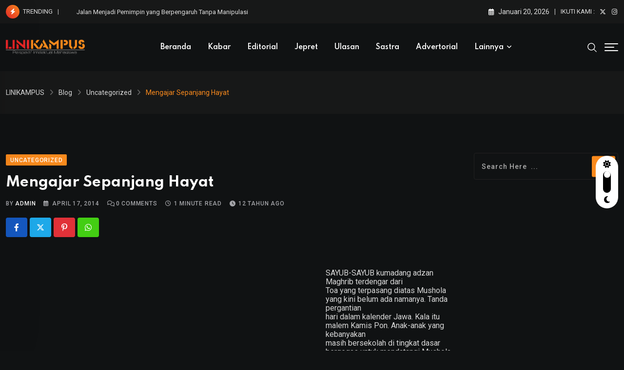

--- FILE ---
content_type: text/html; charset=UTF-8
request_url: https://linikampus.com/2014/04/17/tragedi-pasar-projo-ambarawa/
body_size: 24241
content:
<!doctype html>
<html lang="id" data-theme="dark-mode">
<head>
	<meta charset="UTF-8">
	<meta name="viewport" content="width=device-width, initial-scale=1.0">
	<link rel="profile" href="https://gmpg.org/xfn/11" />
	<script type="text/javascript">
/* <![CDATA[ */
(()=>{var e={};e.g=function(){if("object"==typeof globalThis)return globalThis;try{return this||new Function("return this")()}catch(e){if("object"==typeof window)return window}}(),function({ampUrl:n,isCustomizePreview:t,isAmpDevMode:r,noampQueryVarName:o,noampQueryVarValue:s,disabledStorageKey:i,mobileUserAgents:a,regexRegex:c}){if("undefined"==typeof sessionStorage)return;const d=new RegExp(c);if(!a.some((e=>{const n=e.match(d);return!(!n||!new RegExp(n[1],n[2]).test(navigator.userAgent))||navigator.userAgent.includes(e)})))return;e.g.addEventListener("DOMContentLoaded",(()=>{const e=document.getElementById("amp-mobile-version-switcher");if(!e)return;e.hidden=!1;const n=e.querySelector("a[href]");n&&n.addEventListener("click",(()=>{sessionStorage.removeItem(i)}))}));const g=r&&["paired-browsing-non-amp","paired-browsing-amp"].includes(window.name);if(sessionStorage.getItem(i)||t||g)return;const u=new URL(location.href),m=new URL(n);m.hash=u.hash,u.searchParams.has(o)&&s===u.searchParams.get(o)?sessionStorage.setItem(i,"1"):m.href!==u.href&&(window.stop(),location.replace(m.href))}({"ampUrl":"https:\/\/linikampus.com\/2014\/04\/17\/tragedi-pasar-projo-ambarawa\/?amp=1","noampQueryVarName":"noamp","noampQueryVarValue":"mobile","disabledStorageKey":"amp_mobile_redirect_disabled","mobileUserAgents":["Mobile","Android","Silk\/","Kindle","BlackBerry","Opera Mini","Opera Mobi"],"regexRegex":"^\\\/((?:.|\\n)+)\\\/([i]*)$","isCustomizePreview":false,"isAmpDevMode":false})})();
/* ]]> */
</script>
<title>Mengajar Sepanjang Hayat &#8211; LINIKAMPUS</title>
<meta name='robots' content='max-image-preview:large' />
	<style>img:is([sizes="auto" i], [sizes^="auto," i]) { contain-intrinsic-size: 3000px 1500px }</style>
	<noscript><style>#preloader{display:none;}</style></noscript><link rel='dns-prefetch' href='//fonts.googleapis.com' />
<link rel="alternate" type="application/rss+xml" title="LINIKAMPUS &raquo; Feed" href="https://linikampus.com/feed/" />
<link rel="alternate" type="application/rss+xml" title="LINIKAMPUS &raquo; Umpan Komentar" href="https://linikampus.com/comments/feed/" />
<script type="text/javascript">
/* <![CDATA[ */
window._wpemojiSettings = {"baseUrl":"https:\/\/s.w.org\/images\/core\/emoji\/16.0.1\/72x72\/","ext":".png","svgUrl":"https:\/\/s.w.org\/images\/core\/emoji\/16.0.1\/svg\/","svgExt":".svg","source":{"concatemoji":"https:\/\/linikampus.com\/wp-includes\/js\/wp-emoji-release.min.js?ver=70d45628eeab078c11a2997c98ae647d"}};
/*! This file is auto-generated */
!function(s,n){var o,i,e;function c(e){try{var t={supportTests:e,timestamp:(new Date).valueOf()};sessionStorage.setItem(o,JSON.stringify(t))}catch(e){}}function p(e,t,n){e.clearRect(0,0,e.canvas.width,e.canvas.height),e.fillText(t,0,0);var t=new Uint32Array(e.getImageData(0,0,e.canvas.width,e.canvas.height).data),a=(e.clearRect(0,0,e.canvas.width,e.canvas.height),e.fillText(n,0,0),new Uint32Array(e.getImageData(0,0,e.canvas.width,e.canvas.height).data));return t.every(function(e,t){return e===a[t]})}function u(e,t){e.clearRect(0,0,e.canvas.width,e.canvas.height),e.fillText(t,0,0);for(var n=e.getImageData(16,16,1,1),a=0;a<n.data.length;a++)if(0!==n.data[a])return!1;return!0}function f(e,t,n,a){switch(t){case"flag":return n(e,"\ud83c\udff3\ufe0f\u200d\u26a7\ufe0f","\ud83c\udff3\ufe0f\u200b\u26a7\ufe0f")?!1:!n(e,"\ud83c\udde8\ud83c\uddf6","\ud83c\udde8\u200b\ud83c\uddf6")&&!n(e,"\ud83c\udff4\udb40\udc67\udb40\udc62\udb40\udc65\udb40\udc6e\udb40\udc67\udb40\udc7f","\ud83c\udff4\u200b\udb40\udc67\u200b\udb40\udc62\u200b\udb40\udc65\u200b\udb40\udc6e\u200b\udb40\udc67\u200b\udb40\udc7f");case"emoji":return!a(e,"\ud83e\udedf")}return!1}function g(e,t,n,a){var r="undefined"!=typeof WorkerGlobalScope&&self instanceof WorkerGlobalScope?new OffscreenCanvas(300,150):s.createElement("canvas"),o=r.getContext("2d",{willReadFrequently:!0}),i=(o.textBaseline="top",o.font="600 32px Arial",{});return e.forEach(function(e){i[e]=t(o,e,n,a)}),i}function t(e){var t=s.createElement("script");t.src=e,t.defer=!0,s.head.appendChild(t)}"undefined"!=typeof Promise&&(o="wpEmojiSettingsSupports",i=["flag","emoji"],n.supports={everything:!0,everythingExceptFlag:!0},e=new Promise(function(e){s.addEventListener("DOMContentLoaded",e,{once:!0})}),new Promise(function(t){var n=function(){try{var e=JSON.parse(sessionStorage.getItem(o));if("object"==typeof e&&"number"==typeof e.timestamp&&(new Date).valueOf()<e.timestamp+604800&&"object"==typeof e.supportTests)return e.supportTests}catch(e){}return null}();if(!n){if("undefined"!=typeof Worker&&"undefined"!=typeof OffscreenCanvas&&"undefined"!=typeof URL&&URL.createObjectURL&&"undefined"!=typeof Blob)try{var e="postMessage("+g.toString()+"("+[JSON.stringify(i),f.toString(),p.toString(),u.toString()].join(",")+"));",a=new Blob([e],{type:"text/javascript"}),r=new Worker(URL.createObjectURL(a),{name:"wpTestEmojiSupports"});return void(r.onmessage=function(e){c(n=e.data),r.terminate(),t(n)})}catch(e){}c(n=g(i,f,p,u))}t(n)}).then(function(e){for(var t in e)n.supports[t]=e[t],n.supports.everything=n.supports.everything&&n.supports[t],"flag"!==t&&(n.supports.everythingExceptFlag=n.supports.everythingExceptFlag&&n.supports[t]);n.supports.everythingExceptFlag=n.supports.everythingExceptFlag&&!n.supports.flag,n.DOMReady=!1,n.readyCallback=function(){n.DOMReady=!0}}).then(function(){return e}).then(function(){var e;n.supports.everything||(n.readyCallback(),(e=n.source||{}).concatemoji?t(e.concatemoji):e.wpemoji&&e.twemoji&&(t(e.twemoji),t(e.wpemoji)))}))}((window,document),window._wpemojiSettings);
/* ]]> */
</script>

<style id='wp-emoji-styles-inline-css' type='text/css'>

	img.wp-smiley, img.emoji {
		display: inline !important;
		border: none !important;
		box-shadow: none !important;
		height: 1em !important;
		width: 1em !important;
		margin: 0 0.07em !important;
		vertical-align: -0.1em !important;
		background: none !important;
		padding: 0 !important;
	}
</style>
<link rel='stylesheet' id='wp-block-library-css' href='https://linikampus.com/wp-includes/css/dist/block-library/style.min.css?ver=70d45628eeab078c11a2997c98ae647d' type='text/css' media='all' />
<style id='wp-block-library-theme-inline-css' type='text/css'>
.wp-block-audio :where(figcaption){color:#555;font-size:13px;text-align:center}.is-dark-theme .wp-block-audio :where(figcaption){color:#ffffffa6}.wp-block-audio{margin:0 0 1em}.wp-block-code{border:1px solid #ccc;border-radius:4px;font-family:Menlo,Consolas,monaco,monospace;padding:.8em 1em}.wp-block-embed :where(figcaption){color:#555;font-size:13px;text-align:center}.is-dark-theme .wp-block-embed :where(figcaption){color:#ffffffa6}.wp-block-embed{margin:0 0 1em}.blocks-gallery-caption{color:#555;font-size:13px;text-align:center}.is-dark-theme .blocks-gallery-caption{color:#ffffffa6}:root :where(.wp-block-image figcaption){color:#555;font-size:13px;text-align:center}.is-dark-theme :root :where(.wp-block-image figcaption){color:#ffffffa6}.wp-block-image{margin:0 0 1em}.wp-block-pullquote{border-bottom:4px solid;border-top:4px solid;color:currentColor;margin-bottom:1.75em}.wp-block-pullquote cite,.wp-block-pullquote footer,.wp-block-pullquote__citation{color:currentColor;font-size:.8125em;font-style:normal;text-transform:uppercase}.wp-block-quote{border-left:.25em solid;margin:0 0 1.75em;padding-left:1em}.wp-block-quote cite,.wp-block-quote footer{color:currentColor;font-size:.8125em;font-style:normal;position:relative}.wp-block-quote:where(.has-text-align-right){border-left:none;border-right:.25em solid;padding-left:0;padding-right:1em}.wp-block-quote:where(.has-text-align-center){border:none;padding-left:0}.wp-block-quote.is-large,.wp-block-quote.is-style-large,.wp-block-quote:where(.is-style-plain){border:none}.wp-block-search .wp-block-search__label{font-weight:700}.wp-block-search__button{border:1px solid #ccc;padding:.375em .625em}:where(.wp-block-group.has-background){padding:1.25em 2.375em}.wp-block-separator.has-css-opacity{opacity:.4}.wp-block-separator{border:none;border-bottom:2px solid;margin-left:auto;margin-right:auto}.wp-block-separator.has-alpha-channel-opacity{opacity:1}.wp-block-separator:not(.is-style-wide):not(.is-style-dots){width:100px}.wp-block-separator.has-background:not(.is-style-dots){border-bottom:none;height:1px}.wp-block-separator.has-background:not(.is-style-wide):not(.is-style-dots){height:2px}.wp-block-table{margin:0 0 1em}.wp-block-table td,.wp-block-table th{word-break:normal}.wp-block-table :where(figcaption){color:#555;font-size:13px;text-align:center}.is-dark-theme .wp-block-table :where(figcaption){color:#ffffffa6}.wp-block-video :where(figcaption){color:#555;font-size:13px;text-align:center}.is-dark-theme .wp-block-video :where(figcaption){color:#ffffffa6}.wp-block-video{margin:0 0 1em}:root :where(.wp-block-template-part.has-background){margin-bottom:0;margin-top:0;padding:1.25em 2.375em}
</style>
<style id='classic-theme-styles-inline-css' type='text/css'>
/*! This file is auto-generated */
.wp-block-button__link{color:#fff;background-color:#32373c;border-radius:9999px;box-shadow:none;text-decoration:none;padding:calc(.667em + 2px) calc(1.333em + 2px);font-size:1.125em}.wp-block-file__button{background:#32373c;color:#fff;text-decoration:none}
</style>
<style id='global-styles-inline-css' type='text/css'>
:root{--wp--preset--aspect-ratio--square: 1;--wp--preset--aspect-ratio--4-3: 4/3;--wp--preset--aspect-ratio--3-4: 3/4;--wp--preset--aspect-ratio--3-2: 3/2;--wp--preset--aspect-ratio--2-3: 2/3;--wp--preset--aspect-ratio--16-9: 16/9;--wp--preset--aspect-ratio--9-16: 9/16;--wp--preset--color--black: #000000;--wp--preset--color--cyan-bluish-gray: #abb8c3;--wp--preset--color--white: #ffffff;--wp--preset--color--pale-pink: #f78da7;--wp--preset--color--vivid-red: #cf2e2e;--wp--preset--color--luminous-vivid-orange: #ff6900;--wp--preset--color--luminous-vivid-amber: #fcb900;--wp--preset--color--light-green-cyan: #7bdcb5;--wp--preset--color--vivid-green-cyan: #00d084;--wp--preset--color--pale-cyan-blue: #8ed1fc;--wp--preset--color--vivid-cyan-blue: #0693e3;--wp--preset--color--vivid-purple: #9b51e0;--wp--preset--color--neeon-primary: #2962ff;--wp--preset--color--neeon-secondary: #0034c2;--wp--preset--color--neeon-button-dark-gray: #333333;--wp--preset--color--neeon-button-light-gray: #a5a6aa;--wp--preset--color--neeon-button-white: #ffffff;--wp--preset--gradient--vivid-cyan-blue-to-vivid-purple: linear-gradient(135deg,rgba(6,147,227,1) 0%,rgb(155,81,224) 100%);--wp--preset--gradient--light-green-cyan-to-vivid-green-cyan: linear-gradient(135deg,rgb(122,220,180) 0%,rgb(0,208,130) 100%);--wp--preset--gradient--luminous-vivid-amber-to-luminous-vivid-orange: linear-gradient(135deg,rgba(252,185,0,1) 0%,rgba(255,105,0,1) 100%);--wp--preset--gradient--luminous-vivid-orange-to-vivid-red: linear-gradient(135deg,rgba(255,105,0,1) 0%,rgb(207,46,46) 100%);--wp--preset--gradient--very-light-gray-to-cyan-bluish-gray: linear-gradient(135deg,rgb(238,238,238) 0%,rgb(169,184,195) 100%);--wp--preset--gradient--cool-to-warm-spectrum: linear-gradient(135deg,rgb(74,234,220) 0%,rgb(151,120,209) 20%,rgb(207,42,186) 40%,rgb(238,44,130) 60%,rgb(251,105,98) 80%,rgb(254,248,76) 100%);--wp--preset--gradient--blush-light-purple: linear-gradient(135deg,rgb(255,206,236) 0%,rgb(152,150,240) 100%);--wp--preset--gradient--blush-bordeaux: linear-gradient(135deg,rgb(254,205,165) 0%,rgb(254,45,45) 50%,rgb(107,0,62) 100%);--wp--preset--gradient--luminous-dusk: linear-gradient(135deg,rgb(255,203,112) 0%,rgb(199,81,192) 50%,rgb(65,88,208) 100%);--wp--preset--gradient--pale-ocean: linear-gradient(135deg,rgb(255,245,203) 0%,rgb(182,227,212) 50%,rgb(51,167,181) 100%);--wp--preset--gradient--electric-grass: linear-gradient(135deg,rgb(202,248,128) 0%,rgb(113,206,126) 100%);--wp--preset--gradient--midnight: linear-gradient(135deg,rgb(2,3,129) 0%,rgb(40,116,252) 100%);--wp--preset--gradient--neeon-gradient-color: linear-gradient(135deg, rgba(255, 0, 0, 1) 0%, rgba(252, 75, 51, 1) 100%);--wp--preset--font-size--small: 12px;--wp--preset--font-size--medium: 20px;--wp--preset--font-size--large: 36px;--wp--preset--font-size--x-large: 42px;--wp--preset--font-size--normal: 16px;--wp--preset--font-size--huge: 50px;--wp--preset--spacing--20: 0.44rem;--wp--preset--spacing--30: 0.67rem;--wp--preset--spacing--40: 1rem;--wp--preset--spacing--50: 1.5rem;--wp--preset--spacing--60: 2.25rem;--wp--preset--spacing--70: 3.38rem;--wp--preset--spacing--80: 5.06rem;--wp--preset--shadow--natural: 6px 6px 9px rgba(0, 0, 0, 0.2);--wp--preset--shadow--deep: 12px 12px 50px rgba(0, 0, 0, 0.4);--wp--preset--shadow--sharp: 6px 6px 0px rgba(0, 0, 0, 0.2);--wp--preset--shadow--outlined: 6px 6px 0px -3px rgba(255, 255, 255, 1), 6px 6px rgba(0, 0, 0, 1);--wp--preset--shadow--crisp: 6px 6px 0px rgba(0, 0, 0, 1);}:where(.is-layout-flex){gap: 0.5em;}:where(.is-layout-grid){gap: 0.5em;}body .is-layout-flex{display: flex;}.is-layout-flex{flex-wrap: wrap;align-items: center;}.is-layout-flex > :is(*, div){margin: 0;}body .is-layout-grid{display: grid;}.is-layout-grid > :is(*, div){margin: 0;}:where(.wp-block-columns.is-layout-flex){gap: 2em;}:where(.wp-block-columns.is-layout-grid){gap: 2em;}:where(.wp-block-post-template.is-layout-flex){gap: 1.25em;}:where(.wp-block-post-template.is-layout-grid){gap: 1.25em;}.has-black-color{color: var(--wp--preset--color--black) !important;}.has-cyan-bluish-gray-color{color: var(--wp--preset--color--cyan-bluish-gray) !important;}.has-white-color{color: var(--wp--preset--color--white) !important;}.has-pale-pink-color{color: var(--wp--preset--color--pale-pink) !important;}.has-vivid-red-color{color: var(--wp--preset--color--vivid-red) !important;}.has-luminous-vivid-orange-color{color: var(--wp--preset--color--luminous-vivid-orange) !important;}.has-luminous-vivid-amber-color{color: var(--wp--preset--color--luminous-vivid-amber) !important;}.has-light-green-cyan-color{color: var(--wp--preset--color--light-green-cyan) !important;}.has-vivid-green-cyan-color{color: var(--wp--preset--color--vivid-green-cyan) !important;}.has-pale-cyan-blue-color{color: var(--wp--preset--color--pale-cyan-blue) !important;}.has-vivid-cyan-blue-color{color: var(--wp--preset--color--vivid-cyan-blue) !important;}.has-vivid-purple-color{color: var(--wp--preset--color--vivid-purple) !important;}.has-black-background-color{background-color: var(--wp--preset--color--black) !important;}.has-cyan-bluish-gray-background-color{background-color: var(--wp--preset--color--cyan-bluish-gray) !important;}.has-white-background-color{background-color: var(--wp--preset--color--white) !important;}.has-pale-pink-background-color{background-color: var(--wp--preset--color--pale-pink) !important;}.has-vivid-red-background-color{background-color: var(--wp--preset--color--vivid-red) !important;}.has-luminous-vivid-orange-background-color{background-color: var(--wp--preset--color--luminous-vivid-orange) !important;}.has-luminous-vivid-amber-background-color{background-color: var(--wp--preset--color--luminous-vivid-amber) !important;}.has-light-green-cyan-background-color{background-color: var(--wp--preset--color--light-green-cyan) !important;}.has-vivid-green-cyan-background-color{background-color: var(--wp--preset--color--vivid-green-cyan) !important;}.has-pale-cyan-blue-background-color{background-color: var(--wp--preset--color--pale-cyan-blue) !important;}.has-vivid-cyan-blue-background-color{background-color: var(--wp--preset--color--vivid-cyan-blue) !important;}.has-vivid-purple-background-color{background-color: var(--wp--preset--color--vivid-purple) !important;}.has-black-border-color{border-color: var(--wp--preset--color--black) !important;}.has-cyan-bluish-gray-border-color{border-color: var(--wp--preset--color--cyan-bluish-gray) !important;}.has-white-border-color{border-color: var(--wp--preset--color--white) !important;}.has-pale-pink-border-color{border-color: var(--wp--preset--color--pale-pink) !important;}.has-vivid-red-border-color{border-color: var(--wp--preset--color--vivid-red) !important;}.has-luminous-vivid-orange-border-color{border-color: var(--wp--preset--color--luminous-vivid-orange) !important;}.has-luminous-vivid-amber-border-color{border-color: var(--wp--preset--color--luminous-vivid-amber) !important;}.has-light-green-cyan-border-color{border-color: var(--wp--preset--color--light-green-cyan) !important;}.has-vivid-green-cyan-border-color{border-color: var(--wp--preset--color--vivid-green-cyan) !important;}.has-pale-cyan-blue-border-color{border-color: var(--wp--preset--color--pale-cyan-blue) !important;}.has-vivid-cyan-blue-border-color{border-color: var(--wp--preset--color--vivid-cyan-blue) !important;}.has-vivid-purple-border-color{border-color: var(--wp--preset--color--vivid-purple) !important;}.has-vivid-cyan-blue-to-vivid-purple-gradient-background{background: var(--wp--preset--gradient--vivid-cyan-blue-to-vivid-purple) !important;}.has-light-green-cyan-to-vivid-green-cyan-gradient-background{background: var(--wp--preset--gradient--light-green-cyan-to-vivid-green-cyan) !important;}.has-luminous-vivid-amber-to-luminous-vivid-orange-gradient-background{background: var(--wp--preset--gradient--luminous-vivid-amber-to-luminous-vivid-orange) !important;}.has-luminous-vivid-orange-to-vivid-red-gradient-background{background: var(--wp--preset--gradient--luminous-vivid-orange-to-vivid-red) !important;}.has-very-light-gray-to-cyan-bluish-gray-gradient-background{background: var(--wp--preset--gradient--very-light-gray-to-cyan-bluish-gray) !important;}.has-cool-to-warm-spectrum-gradient-background{background: var(--wp--preset--gradient--cool-to-warm-spectrum) !important;}.has-blush-light-purple-gradient-background{background: var(--wp--preset--gradient--blush-light-purple) !important;}.has-blush-bordeaux-gradient-background{background: var(--wp--preset--gradient--blush-bordeaux) !important;}.has-luminous-dusk-gradient-background{background: var(--wp--preset--gradient--luminous-dusk) !important;}.has-pale-ocean-gradient-background{background: var(--wp--preset--gradient--pale-ocean) !important;}.has-electric-grass-gradient-background{background: var(--wp--preset--gradient--electric-grass) !important;}.has-midnight-gradient-background{background: var(--wp--preset--gradient--midnight) !important;}.has-small-font-size{font-size: var(--wp--preset--font-size--small) !important;}.has-medium-font-size{font-size: var(--wp--preset--font-size--medium) !important;}.has-large-font-size{font-size: var(--wp--preset--font-size--large) !important;}.has-x-large-font-size{font-size: var(--wp--preset--font-size--x-large) !important;}
:where(.wp-block-post-template.is-layout-flex){gap: 1.25em;}:where(.wp-block-post-template.is-layout-grid){gap: 1.25em;}
:where(.wp-block-columns.is-layout-flex){gap: 2em;}:where(.wp-block-columns.is-layout-grid){gap: 2em;}
:root :where(.wp-block-pullquote){font-size: 1.5em;line-height: 1.6;}
</style>
<link rel='stylesheet' id='xs-front-style-css' href='https://linikampus.com/wp-content/plugins/wp-social/assets/css/frontend.css?ver=3.1.2' type='text/css' media='all' />
<link rel='stylesheet' id='xs_login_font_login_css-css' href='https://linikampus.com/wp-content/plugins/wp-social/assets/css/font-icon.css?ver=3.1.2' type='text/css' media='all' />
<link crossorigin="anonymous" rel='stylesheet' id='neeon-gfonts-css' href='//fonts.googleapis.com/css?family=Roboto%3A500%2C700%2C400%7CSpartan%3A400%2C500%2C600%2C700%2C600&#038;display=fallback&#038;ver=3.0.3' type='text/css' media='all' />
<link rel='stylesheet' id='bootstrap-css' href='https://linikampus.com/wp-content/themes/neeon/assets/css/bootstrap.min.css?ver=3.0.3' type='text/css' media='all' />
<link rel='stylesheet' id='flaticon-neeon-css' href='https://linikampus.com/wp-content/themes/neeon/assets/fonts/flaticon-neeon/flaticon.css?ver=3.0.3' type='text/css' media='all' />
<link rel='stylesheet' id='magnific-popup-css' href='https://linikampus.com/wp-content/themes/neeon/assets/css/magnific-popup.css?ver=3.0.3' type='text/css' media='all' />
<link rel='stylesheet' id='font-awesome-css' href='https://linikampus.com/wp-content/themes/neeon/assets/css/font-awesome.min.css?ver=3.0.3' type='text/css' media='all' />
<link rel='stylesheet' id='animate-css' href='https://linikampus.com/wp-content/themes/neeon/assets/css/animate.min.css?ver=3.0.3' type='text/css' media='all' />
<link rel='stylesheet' id='neeon-default-css' href='https://linikampus.com/wp-content/themes/neeon/assets/css/default.css?ver=3.0.3' type='text/css' media='all' />
<link rel='stylesheet' id='neeon-elementor-css' href='https://linikampus.com/wp-content/themes/neeon/assets/css/elementor.css?ver=3.0.3' type='text/css' media='all' />
<link rel='stylesheet' id='neeon-style-css' href='https://linikampus.com/wp-content/themes/neeon/assets/css/style.css?ver=3.0.3' type='text/css' media='all' />
<style id='neeon-style-inline-css' type='text/css'>
	
	.entry-banner {
					background-color: #f7f7f7;
			}

	.content-area {
		padding-top: 80px; 
		padding-bottom: 80px;
	}

		#page .content-area {
		background-image: url(  );
		background-color: #ffffff;
	}
	
	.error-page-area {		 
		background-color: #ffffff;
	}
	
	
</style>
<link rel='stylesheet' id='mediaelement-css' href='https://linikampus.com/wp-includes/js/mediaelement/mediaelementplayer-legacy.min.css?ver=4.2.17' type='text/css' media='all' />
<link rel='stylesheet' id='wp-mediaelement-css' href='https://linikampus.com/wp-includes/js/mediaelement/wp-mediaelement.min.css?ver=70d45628eeab078c11a2997c98ae647d' type='text/css' media='all' />
<style id='neeon-dynamic-inline-css' type='text/css'>
@media ( min-width:1400px ) { .container {  max-width: 1320px; } } a { color: #fa8a1d; } .primary-color { color: #fa8a1d; } .secondary-color { color: #e8282a; } #preloader { background-color: #ffffff; } .loader .cssload-inner.cssload-one, .loader .cssload-inner.cssload-two, .loader .cssload-inner.cssload-three { border-color: #fa8a1d; } .scroll-wrap:after { color: #fa8a1d; } .scroll-wrap svg.scroll-circle path {   stroke: #fa8a1d; } .site-header .site-branding a, .mean-container .mean-bar .mobile-logo, .additional-menu-area .sidenav .additional-logo a { color: #fa8a1d; } body { color: #6c6f72; font-family: 'Roboto', sans-serif !important; font-size: 16px; line-height: 28px; font-weight : normal; font-style: normal; } h1,h2,h3,h4,h5,h6 { font-family: 'Spartan', sans-serif; font-weight : 700; } h1 { font-size: 36px; line-height: 40px; font-style: normal; } h2 { font-size: 28.44px; line-height: 32px; font-style: normal; } h3 { font-size: 22.63px; line-height: 33px; font-style: normal; } h4 { font-size: 20.25px; line-height: 30px; font-style: normal; } h5 { font-size: 18px; line-height: 28px; font-style: normal; } h6 { font-size: 16px; line-height: 26px; font-style: normal; } .topbar-style-1 .header-top-bar { background-color: #292929; color: #e0e0e0; } .ticker-title { color: #e0e0e0; } .topbar-style-1 .tophead-social li a i, .topbar-style-1 .header-top-bar .social-label, .topbar-style-1 .header-top-bar a { color: #e0e0e0; } .topbar-style-1 .header-top-bar i, .topbar-style-1 .header-top-bar a:hover, .topbar-style-1 .tophead-social li a:hover i { color: #ffffff; } .topbar-style-2 .header-top-bar { background-color: #2962ff; color: #ffffff; } .topbar-style-2 .header-top-bar a { color: #ffffff; } .topbar-style-2 .tophead-left i, .topbar-style-2 .tophead-right i { color: #ffffff; } .topbar-style-3 .header-top-bar { background-color: #f7f7f7; color: #818181; } .topbar-style-3 .header-top-bar .social-label { color: #818181; } .topbar-style-3 .header-top-bar a { color: #818181; } .topbar-style-3 .tophead-left i, .topbar-style-3 .tophead-right i { color: #818181; } .topbar-style-4 .header-top-bar { background-color: #292929; color: #c7c3c3; } .topbar-style-4 .header-top-bar .social-label { color: #c7c3c3; } .topbar-style-4 .header-top-bar a { color: #c7c3c3; } .topbar-style-4 .tophead-left i, .topbar-style-4 .tophead-right i { color: #ffffff; } .topbar-style-5 .header-top-bar { background-color: #ffffff; } .topbar-style-5 .header-top-bar .social-label { color: #adadad; } .topbar-style-5 .tophead-right .search-icon a, .topbar-style-5 .tophead-social li a { color: #7a7a7a; } .topbar-style-5 .tophead-right .search-icon a:hover, .topbar-style-5 .tophead-social li a:hover { color: #2962ff; } .site-header .main-navigation nav ul li a { font-family: 'Spartan', sans-serif; font-size: 14px; line-height: 22px; font-weight : 600; color: #000000; font-style: normal; } .site-header .main-navigation ul li ul li a { font-family: 'Spartan', sans-serif; font-size: 13px; line-height: 22px; font-weight : 500; color: #656567; font-style: normal; } .mean-container .mean-nav ul li a { font-family: 'Spartan', sans-serif; font-size: 13px; line-height: 22px; font-weight : 600; font-style: normal; } .rt-topbar-menu .menu li a { font-family: 'Spartan', sans-serif; font-size: 14px; line-height: 22px; color: #c7c3c3; font-style: normal; } .site-header .main-navigation ul.menu > li > a:hover { color: #fa8a1d; } .site-header .main-navigation ul.menu li.current-menu-item > a, .site-header .main-navigation ul.menu > li.current > a { color: #fa8a1d; } .site-header .main-navigation ul.menu li.current-menu-ancestor > a { color: #fa8a1d; } .header-style-1 .site-header .rt-sticky-menu .main-navigation nav > ul > li > a, .header-style-2 .site-header .rt-sticky-menu .main-navigation nav > ul > li > a, .header-style-3 .site-header .rt-sticky-menu .main-navigation nav > ul > li > a, .header-style-4 .site-header .rt-sticky-menu .main-navigation nav > ul > li > a { color: #000000; } .header-style-1 .site-header .rt-sticky-menu .main-navigation nav > ul > li > a:hover, .header-style-2 .site-header .rt-sticky-menu .main-navigation nav > ul > li > a:hover, .header-style-3 .site-header .rt-sticky-menu .main-navigation nav > ul > li > a:hover, .header-style-4 .site-header .rt-sticky-menu .main-navigation nav > ul > li > a:hover { color: #fa8a1d; } .site-header .main-navigation nav ul li a.active { color: #fa8a1d; } .site-header .main-navigation nav > ul > li > a::before { background-color: #fa8a1d; } .header-style-1 .site-header .main-navigation ul.menu > li.current > a:hover, .header-style-1 .site-header .main-navigation ul.menu > li.current-menu-item > a:hover, .header-style-1 .site-header .main-navigation ul li a.active, .header-style-1 .site-header .main-navigation ul.menu > li.current-menu-item > a, .header-style-1 .site-header .main-navigation ul.menu > li.current > a { color: #fa8a1d; } .info-menu-bar .cart-icon-area .cart-icon-num, .header-search-field .search-form .search-button:hover { background-color: #fa8a1d; } .additional-menu-area .sidenav-social span a:hover { background-color: #fa8a1d; } .additional-menu-area .sidenav ul li a:hover { color: #fa8a1d; } .rt-slide-nav .offscreen-navigation li.current-menu-item > a, .rt-slide-nav .offscreen-navigation li.current-menu-parent > a, .rt-slide-nav .offscreen-navigation ul li > span.open:after { color: #fa8a1d; } .rt-slide-nav .offscreen-navigation ul li > a:hover:before { background-color: #fa8a1d; } .site-header .main-navigation ul li ul { background-color: #ffffff; } .site-header .main-navigation ul.menu li ul.sub-menu li a:hover { color: #fa8a1d; } .site-header .main-navigation ul li ul.sub-menu li:hover > a:before { background-color: #fa8a1d; } .site-header .main-navigation ul li ul.sub-menu li.menu-item-has-children:hover:before { color: #fa8a1d; } .site-header .main-navigation ul li ul li:hover { background-color: #ffffff; } .site-header .main-navigation ul li.mega-menu > ul.sub-menu { background-color: #ffffff} .site-header .main-navigation ul li.mega-menu > ul.sub-menu li:before { color: #fa8a1d; } .site-header .main-navigation ul li ul.sub-menu li.menu-item-has-children:before { color: #656567; } .mean-container a.meanmenu-reveal, .mean-container .mean-nav ul li a.mean-expand { color: #fa8a1d; } .mean-container a.meanmenu-reveal span { background-color: #fa8a1d; } .mean-container .mean-nav ul li a:hover, .mean-container .mean-nav > ul > li.current-menu-item > a { color: #fa8a1d; } .mean-container .mean-nav ul li.current_page_item > a, .mean-container .mean-nav ul li.current-menu-item > a, .mean-container .mean-nav ul li.current-menu-parent > a { color: #fa8a1d; } .cart-area .cart-trigger-icon > span { background-color: #fa8a1d; } .site-header .search-box .search-text { border-color: #fa8a1d; } .header-style-1 .site-header .header-top .icon-left, .header-style-1 .site-header .header-top .info-text a:hover { color: #fa8a1d; } .header-style-2 .header-icon-area .header-search-box a:hover i { background-color: #fa8a1d; } .header-style-3 .site-header .info-wrap .info i { color: #fa8a1d; } .header-style-5 .site-header .main-navigation > nav > ul > li > a { color: #ffffff; } .header-style-13 .header-social li a:hover, .header-style-6 .header-search-six .search-form button:hover, .header-style-8 .header-search-six .search-form button:hover, .header-style-10 .header-search-six .search-form button:hover { color: #fa8a1d; } .header-style-7 .site-header .main-navigation > nav > ul > li > a, .header-style-9 .site-header .main-navigation > nav > ul > li > a, .header-style-12 .site-header .main-navigation > nav > ul > li > a { color: #ffffff; } .header-social li a:hover, .cart-area .cart-trigger-icon:hover, .header-icon-area .search-icon a:hover, .header-icon-area .user-icon-area a:hover, .menu-user .user-icon-area a:hover { color: #fa8a1d; } .mobile-top-bar .mobile-social li a:hover, .additional-menu-area .sidenav .closebtn { background-color: #fa8a1d; } .mobile-top-bar .mobile-top .icon-left, .mobile-top-bar .mobile-top .info-text a:hover, .additional-menu-area .sidenav-address span a:hover, .additional-menu-area .sidenav-address span i { color: #fa8a1d; } .header__switch {   background: #2962ff; } .header__switch__main {   background: #0034c2; } .breadcrumb-area .entry-breadcrumb span a, .breadcrumb-trail ul.trail-items li a { color: #646464; } .breadcrumb-area .entry-breadcrumb span a:hover, .breadcrumb-trail ul.trail-items li a:hover { color: #fa8a1d; } .breadcrumb-trail ul.trail-items li, .entry-banner .entry-breadcrumb .delimiter, .entry-banner .entry-breadcrumb .dvdr { color: #646464; } .breadcrumb-area .entry-breadcrumb .current-item { color: #fa8a1d; } .entry-banner:after {   background: rgba(247, 247, 247, 0.1); } .entry-banner .entry-banner-content { padding-top: 30px; padding-bottom: 30px; } .footer-area .widgettitle { color: #ffffff; } .footer-top-area .widget a, .footer-area .footer-social li a, .footer-top-area .widget ul.menu li a:before, .footer-top-area .widget_archive li a:before, .footer-top-area ul li.recentcomments a:before, .footer-top-area ul li.recentcomments span a:before, .footer-top-area .widget_categories li a:before, .footer-top-area .widget_pages li a:before, .footer-top-area .widget_meta li a:before, .footer-top-area .widget_recent_entries ul li a:before, .footer-top-area .post-box-style .post-content .entry-title a { color: #d0d0d0; } .footer-top-area .widget a:hover, .footer-top-area .widget a:active, .footer-top-area ul li a:hover i, .footer-top-area .widget ul.menu li a:hover:before, .footer-top-area .widget_archive li a:hover:before, .footer-top-area .widget_categories li a:hover:before, .footer-top-area .widget_pages li a:hover:before, .footer-top-area .widget_meta li a:hover:before, .footer-top-area .widget_recent_entries ul li a:hover:before, .footer-top-area .post-box-style .post-content .entry-title a:hover { color: #ffffff; } .footer-top-area .widget_tag_cloud a { color: #d0d0d0 !important; } .footer-top-area .widget_tag_cloud a:hover { color: #ffffff !important; } .footer-top-area .post-box-style .post-box-cat a, .footer-top-area .post-box-style .post-box-date, .footer-top-area .post-box-style .entry-cat a, .footer-top-area .post-box-style .entry-date { color: #d0d0d0; } .footer-area .footer-social li a:hover { background: #fa8a1d; } .footer-top-area .widget ul.menu li a:hover::before, .footer-top-area .widget_categories ul li a:hover::before, .footer-top-area .rt-category .rt-item a:hover .rt-cat-name::before { background-color: #fa8a1d; } .rt-box-title-1 span { border-top-color: #fa8a1d; } .footer-area .copyright { color: #d0d0d0; } .footer-area .copyright a { color: #d0d0d0; } .footer-area .copyright a:hover { color: #ffffff; } .footer-style-1 .footer-area { background-color: #0f1012; color: #d0d0d0; } .footer-style-2 .footer-top-area { background-color: #0f1012; color: #d0d0d0; } .footer-style-3 .footer-area .widgettitle {   color: #ffffff; } .footer-style-3 .footer-top-area { background-color: #0f1012; color: #d0d0d0; } .footer-style-3 .footer-area .copyright { color: #d0d0d0; } .footer-style-3 .footer-area .copyright a:hover {   color: #ffffff; } .footer-style-3 .footer-top-area a, .footer-style-3 .footer-area .copyright a, .footer-style-3 .footer-top-area .widget ul.menu li a { color: #d0d0d0; } .footer-style-3 .footer-top-area a:hover, .footer-style-3 .footer-area .copyright a:hover, .footer-style-3 .footer-top-area .widget ul.menu li a:hover { color: #ffffff; } .footer-style-3 .footer-top-area .widget ul.menu li a:after {   background-color: #ffffff; } .footer-style-4 .footer-area { background-color: #0f1012; color: #d0d0d0; } .footer-style-5 .footer-area .widgettitle {   color: #000000; } .footer-style-5 .footer-area { background-color: #f7f7f7; color: #000000; } .footer-style-5 .footer-top-area .widget a, .footer-style-5 .footer-top-area .post-box-style .post-content .entry-title a, .footer-style-5 .footer-top-area .post-box-style .post-content .entry-title a:hover { color: #000000; } .footer-style-5 .footer-top-area .widget a:hover, .footer-style-5 .footer-area .copyright a:hover { color: #2962ff; } .footer-style-5 .footer-area .copyright, .footer-style-5 .footer-area .copyright a, .footer-style-5 .footer-top-area .post-box-style .entry-cat a, .footer-style-5 .footer-top-area .post-box-style .entry-date {   color: #a5a6aa; } .footer-style-6 .footer-area .widgettitle, .footer-style-6 .footer-top-area .post-box-style .post-content .entry-title a, .footer-style-6 .footer-top-area .post-box-style .post-content .entry-title a:hover {   color: #000000; } .footer-style-6 .footer-area { background-color: #ffffff; color: #6c6f72; } .footer-style-6 .footer-area .footer-social li a {   border-color: #6c6f72;   color: #6c6f72; } .footer-style-6 .footer-top-area .post-box-style .entry-cat a, .footer-style-6 .footer-top-area .post-box-style .entry-date {   color: #6c6f72; } .footer-style-6 .footer-top-area .widget a { color: #6c6f72; } .footer-style-6 .footer-area .footer-social li a:hover, .footer-style-6 .footer-top-area .rt-category .rt-item a:hover .rt-cat-name::before { background-color: #2962ff; } .footer-style-6 .footer-top-area .rt-category .rt-item .rt-cat-name::before {   background-color: #6c6f72; } .footer-style-6 .footer-area .copyright, .footer-style-6 .footer-area .copyright a {   color: #6c6f72; } .footer-style-6 .footer-top-area .widget a:hover, .footer-style-6 .footer-area .copyright a:hover { color: #2962ff; } .footer-style-7 .footer-area .widgettitle {   color: #ffffff; } .footer-style-7 .footer-top-area { background-color: #0f1012; color: #d0d0d0; } .footer-style-7 .footer-area .copyright { color: #d0d0d0; } .footer-style-7 .footer-area .copyright a:hover {   color: #ffffff; } .footer-style-7 .footer-top-area a, .footer-style-7 .footer-area .copyright a, .footer-style-7 .footer-top-area .widget ul.menu li a { color: #d0d0d0; } .footer-style-7 .footer-top-area a:hover, .footer-style-7 .footer-area .copyright a:hover, .footer-style-7 .footer-top-area .widget ul.menu li a:hover { color: #ffffff; } .footer-style-7 .footer-top-area .widget ul.menu li a:after {   background-color: #ffffff; } .footer-style-8 .footer-area { background-color: #0f1012; color: #d0d0d0; } .post-box-style .entry-cat a:hover, .post-tab-layout .post-tab-cat a:hover { color: #fa8a1d; } .sidebar-widget-area .widget .widgettitle .titledot, .rt-category-style2 .rt-item:hover .rt-cat-count, .sidebar-widget-area .widget_tag_cloud a:hover, .sidebar-widget-area .widget_product_tag_cloud a:hover, .post-box-style .item-list:hover .post-box-img .post-img::after, .post-tab-layout ul.btn-tab li .active, .post-tab-layout ul.btn-tab li a:hover { background-color: #fa8a1d; } .rt-image-style3 .rt-image:after, .widget_neeon_about_author .author-widget:after { background-image: linear-gradient(38deg, #512da8 0%, #fa8a1d 100%); } .error-page-content .error-title { color: #000000; } .error-page-content p { color: #6c6f72; } .play-btn-white, a.button-style-4:hover { color: #fa8a1d; } .button-style-2, .search-form button, .play-btn-primary, .button-style-1:hover:before, a.button-style-3:hover, .section-title .swiper-button > div:hover { background-color: #fa8a1d; } .play-btn-primary:hover, .play-btn-white:hover, .play-btn-white-xl:hover, .play-btn-white-lg:hover, .play-btn-transparent:hover, .play-btn-transparent-2:hover, .play-btn-transparent-3:hover, .play-btn-gray:hover, .search-form button:hover, .button-style-2:hover:before { background-color: #e8282a; } a.button-style-4.btn-common:hover path.rt-button-cap { stroke: #fa8a1d; } .entry-header ul.entry-meta li a:hover, .entry-footer ul.item-tags li a:hover { color: #fa8a1d; } .rt-related-post-info .post-title a:hover, .rt-related-post-info .post-date ul li.post-relate-date, .post-detail-style2 .show-image .entry-header ul.entry-meta li a:hover { color: #fa8a1d; } .about-author ul.author-box-social li a:hover, .rt-related-post .entry-content .entry-categories a:hover { color: #fa8a1d; } .post-navigation a:hover { color: #fa8a1d; } .entry-header .entry-meta ul li i, .entry-header .entry-meta ul li a:hover { color: #fa8a1d; } .single-post .entry-content ol li:before, .entry-content ol li:before, .meta-tags a:hover { background-color: #fa8a1d; } .rt-related-post .title-section h2:after, .single-post .ajax-scroll-post > .type-post:after { background-color: #fa8a1d; } .entry-footer .item-tags a:hover { background-color: #fa8a1d; } .single-post .main-wrap > .entry-content, .single-post .main-wrap .entry-footer, .single-post .main-wrap .about-author, .single-post .main-wrap .post-navigation, .single-post .main-wrap .rtrs-review-wrap, .single-post .main-wrap .rt-related-post, .single-post .main-wrap .comments-area, .single-post .main-wrap .content-bottom-ad { margin-left: 0px; margin-right: 0px; } .blog-box ul.entry-meta li a:hover, .blog-layout-1 .blog-box ul.entry-meta li a:hover, .blog-box ul.entry-meta li.post-comment a:hover { color: #fa8a1d; } .entry-categories .category-style, .admin-author .author-designation::after, .admin-author .author-box-social li a:hover { background-color: #fa8a1d; } #respond form .btn-send { background-color: #fa8a1d; } #respond form .btn-send:hover {   background: #e8282a; } .item-comments .item-comments-list ul.comments-list li .comment-reply { background-color: #fa8a1d; } form.post-password-form input[type="submit"] {   background: #fa8a1d; } form.post-password-form input[type="submit"]:hover {   background: #e8282a; } .pagination-area li.active a:hover, .pagination-area ul li.active a, .pagination-area ul li a:hover, .pagination-area ul li span.current { background-color: #fa8a1d; } .fluentform .subscribe-form h4::after, .fluentform .subscribe-form h4::before, .fluentform .contact-form .ff_btn_style, .fluentform .subscribe-form .ff_btn_style, .fluentform .subscribe-form-2 .ff_btn_style, .fluentform .contact-form .ff_btn_style:hover, .fluentform .subscribe-form .ff_btn_style:hover, .fluentform .subscribe-form-2 .ff_btn_style:hover, .fluentform .footer-subscribe-form .ff_btn_style, .fluentform .footer-subscribe-form .ff_btn_style:hover { background-color: #fa8a1d; } .fluentform .contact-form .ff_btn_style:hover:before, .fluentform .subscribe-form .ff_btn_style:hover:before, .fluentform .subscribe-form-2 .ff_btn_style:hover:before, .fluentform .footer-subscribe-form .ff_btn_style:hover:before { background-color: #e8282a; } .fluentform .contact-form .ff-el-form-control:focus, .fluentform .subscribe-form .ff-el-form-control:focus, .fluentform .subscribe-form-2 .ff-el-form-control:focus, .fluentform .footer-subscribe-form .ff-el-form-control:focus { border-color: #fa8a1d; } #sb_instagram #sbi_images .sbi_item .sbi_photo_wrap::before {   background-color: rgba(250, 138, 29, 0.7); } .topbar-style-1 .ticker-wrapper .ticker-swipe { background-color: #292929; } .topbar-style-1 .ticker-content a { color: #e0e0e0 !important; } .topbar-style-1 .ticker-content a:hover { color: #ffffff !important; } .topbar-style-5 .ticker-wrapper .ticker-swipe { background-color: #ffffff; } .topbar-style-5 .ticker-title, .topbar-style-5 .ticker-content a, .topbar-style-5 .rt-news-ticker-holder i { color: #000000 !important; } .topbar-style-5 .ticker-content a:hover { color: #2962ff !important; } .single .neeon-progress-bar {   height: 4px;   background: linear-gradient(90deg, #fa8a1d 0%, #e8282a 100%); } .rt-news-ticker-holder i { background-image: linear-gradient(45deg, #e8282a, #fa8a1d); } body .wpuf-dashboard-container .wpuf-pagination .page-numbers.current, body .wpuf-dashboard-container .wpuf-pagination .page-numbers:hover, body .wpuf-dashboard-container .wpuf-dashboard-navigation .wpuf-menu-item.active a, body .wpuf-dashboard-container .wpuf-dashboard-navigation .wpuf-menu-item:hover a, .wpuf-login-form .submit > input, .wpuf-submit > input, .wpuf-submit > button {   background: #fa8a1d; } .wpuf-login-form .submit > input:hover, .wpuf-submit > input:hover, .wpuf-submit > button:hover {   background: #e8282a; } .woocommerce-MyAccount-navigation ul li a:hover, .woocommerce .rt-product-block .price-title-box .rt-title a:hover, .woocommerce .product-details-page .product_meta > span a:hover, .woocommerce-cart table.woocommerce-cart-form__contents .product-name a:hover, .woocommerce .product-details-page .post-social-sharing ul.item-social li a:hover, .woocommerce .product-details-page table.group_table td > label > a:hover, .cart-area .minicart-title a:hover, .cart-area .minicart-remove a:hover { color: #fa8a1d; } .woocommerce .rt-product-block .rt-buttons-area .btn-icons a:hover, .woocommerce div.product .woocommerce-tabs ul.tabs li a:before { background-color: #fa8a1d; } .woocommerce #respond input#submit.alt, .woocommerce #respond input#submit, .woocommerce button.button.alt, .woocommerce input.button.alt, .woocommerce button.button, .woocommerce a.button.alt, .woocommerce input.button, .woocommerce a.button, .cart-btn a.button, #yith-quick-view-close { background-color: #fa8a1d; } .woocommerce #respond input#submit.alt:hover, .woocommerce #respond input#submit:hover, .woocommerce button.button.alt:hover, .woocommerce input.button.alt:hover, .woocommerce button.button:hover, .woocommerce a.button.alt:hover, .woocommerce input.button:hover, .woocommerce a.button:hover, .cart-btn a.button:hover, #yith-quick-view-close:hover { background-color: #e8282a; } .woocommerce-message, .woocommerce-info {   border-top-color: #fa8a1d; } [data-theme="dark-mode"] body, [data-theme="dark-mode"] .header-area, [data-theme="dark-mode"] .header-menu, [data-theme="dark-mode"] .site-content, [data-theme="dark-mode"] .error-page-area, [data-theme="dark-mode"] #page .content-area, [data-theme="dark-mode"] .rt-post-box-style5 .rt-item, [data-theme="dark-mode"] .rt-post-box-style6 .rt-item, [data-theme="dark-mode"] .rt-thumb-slider-horizontal-4 .rt-thumnail-area.box-layout, [data-theme="dark-mode"] .grid-box-layout .rt-item, [data-theme="dark-mode"] .rt-post-list-style1.list-box-layout .rt-item, [data-theme="dark-mode"] .rt-post-list-style2.list-box-layout, [data-theme="dark-mode"] .rt-post-list-style4.list-box-layout, [data-theme="dark-mode"] .rt-post-list-style7.list-box-layout {   background-color: #101213 !important; } [data-theme="dark-mode"] .entry-banner, [data-theme="dark-mode"] .dark-section2, [data-theme="dark-mode"] .elementor-background-overlay, [data-theme="dark-mode"] .topbar-style-1 .header-top-bar, [data-theme="dark-mode"] .additional-menu-area .sidenav, [data-theme="dark-mode"] .dark-section2 .fluentform-widget-wrapper, [data-theme="dark-mode"] .dark-fluentform .elementor-widget-container, [data-theme="dark-mode"] .dark-section3 .elementor-widget-wrap, [data-theme="dark-mode"] .dark-section .elementor-widget-container, [data-theme="dark-mode"] blockquote, [data-theme="dark-mode"] .neeon-content-table, [data-theme="dark-mode"] .rt-post-slider-default.rt-post-slider-style4 .rt-item .entry-content, [data-theme="dark-mode"] .about-author, [data-theme="dark-mode"] .rt-cat-description, [data-theme="dark-mode"] .comments-area, [data-theme="dark-mode"] .post-audio-player, [data-theme="dark-mode"] .dark-section1.elementor-section, [data-theme="dark-mode"] .dark-site-subscribe .elementor-widget-container, [data-theme="dark-mode"] .sidebar-widget-area .fluentform .frm-fluent-form, [data-theme="dark-mode"] .rt-post-tab-style5 .rt-item-box .entry-content, [data-theme="dark-mode"] .rt-thumb-slider-horizontal-4 .rt-thumnail-area, [data-theme="dark-mode"] .topbar-style-3 .header-top-bar, [data-theme="dark-mode"] .topbar-style-4 .header-top-bar, [data-theme="dark-mode"] .rt-news-ticker .ticker-wrapper .ticker-content, [data-theme="dark-mode"] .rt-news-ticker .ticker-wrapper .ticker, [data-theme="dark-mode"] .rt-news-ticker .ticker-wrapper .ticker-swipe, [data-theme="dark-mode"] .rt-post-slider-style5 .rt-item .rt-image + .entry-content, [data-theme="dark-mode"] .rt-post-box-style3 .rt-item-wrap .entry-content, [data-theme="dark-mode"] .rt-post-box-style4 .rt-item .entry-content {   background-color: #171818 !important; } [data-theme="dark-mode"] .woocommerce-info, [data-theme="dark-mode"] .woocommerce-checkout #payment, [data-theme="dark-mode"] .woocommerce form .form-row input.input-text, [data-theme="dark-mode"] .woocommerce form .form-row textarea, [data-theme="dark-mode"] .woocommerce .rt-product-block .rt-thumb-wrapper, [data-theme="dark-mode"] .woocommerce-billing-fields .select2-container .select2-selection--single .select2-selection__rendered, [data-theme="dark-mode"] .woocommerce-billing-fields .select2-container .select2-selection--single, [data-theme="dark-mode"] .woocommerce form .form-row .input-text, [data-theme="dark-mode"] .woocommerce-page form .form-row .input-text, [data-theme="dark-mode"] .woocommerce div.product div.images .flex-viewport, [data-theme="dark-mode"] .woocommerce div.product div.images .flex-control-thumbs li, [data-theme="dark-mode"] .rt-post-box-style2 .rt-item-wrap .entry-content, [data-theme="dark-mode"] .rt-post-box-style2 .rt-item-list .list-content {   background-color: #171818; } [data-theme="dark-mode"] body, [data-theme="dark-mode"] .breadcrumb-area .entry-breadcrumb span a, [data-theme="dark-mode"] .rt-post-grid-default .rt-item .post_excerpt, [data-theme="dark-mode"] .rt-post-list-default .rt-item .post_excerpt, [data-theme="dark-mode"] .rt-section-title.style2 .entry-text, [data-theme="dark-mode"] .rt-title-text-button .entry-content, [data-theme="dark-mode"] .rt-contact-info .entry-text, [data-theme="dark-mode"] .rt-contact-info .entry-text a, [data-theme="dark-mode"] .fluentform .subscribe-form p, [data-theme="dark-mode"] .additional-menu-area .sidenav-address span a, [data-theme="dark-mode"] .meta-tags a, [data-theme="dark-mode"] .entry-content p, [data-theme="dark-mode"] #respond .logged-in-as a, [data-theme="dark-mode"] .about-author .author-bio, [data-theme="dark-mode"] .comments-area .main-comments .comment-text, [data-theme="dark-mode"] .rt-skills .rt-skill-each .rt-name, [data-theme="dark-mode"] .rt-skills .rt-skill-each .progress .progress-bar > span, [data-theme="dark-mode"] .team-single .team-info ul li, [data-theme="dark-mode"] .team-single .team-info ul li a, [data-theme="dark-mode"] .error-page-area p, [data-theme="dark-mode"] blockquote.wp-block-quote cite, [data-theme="dark-mode"] .rtrs-review-box .rtrs-review-body p, [data-theme="dark-mode"] .rtrs-review-box .rtrs-review-body .rtrs-review-meta .rtrs-review-date, [data-theme="dark-mode"] .neeon-content-table a { color: #d7d7d7; } [data-theme="dark-mode"] .wpuf-label label, [data-theme="dark-mode"] .wpuf-el .wpuf-label, [data-theme="dark-mode"] body .wpuf-dashboard-container table.items-table, [data-theme="dark-mode"] body .wpuf-dashboard-container table.items-table a, [data-theme="dark-mode"] .woocommerce .rt-product-block .price-title-box .rt-title a, [data-theme="dark-mode"] .woocommerce .product-details-page .product_meta > span a, [data-theme="dark-mode"] .woocommerce .product-details-page .product_meta > span span, [data-theme="dark-mode"] .xs_social_counter_widget .wslu-style-1.wslu-counter-box-shaped li.xs-counter-li a, [data-theme="dark-mode"] .xs_social_counter_widget .wslu-style-1.wslu-counter-box-shaped li.xs-counter-li .xs-social-follower, [data-theme="dark-mode"] .xs_social_counter_widget .wslu-style-1.wslu-counter-box-shaped li.xs-counter-li .xs-social-follower-text, [data-theme="dark-mode"] .xs_social_counter_widget .wslu-style-3.wslu-counter-line-shaped li.xs-counter-li .xs-social-follower-text, [data-theme="dark-mode"] .xs_social_counter_widget .wslu-style-3.wslu-counter-line-shaped li.xs-counter-li .xs-social-follower { color: #d7d7d7; } [data-theme="dark-mode"] .button-style-1, [data-theme="dark-mode"] .dark-border, [data-theme="dark-mode"] .dark-border .elementor-element-populated, [data-theme="dark-mode"] .dark-border .elementor-widget-container, [data-theme="dark-mode"] .dark-border .elementor-divider-separator, [data-theme="dark-mode"] .rt-section-title.style1 .entry-title .titleline, [data-theme="dark-mode"] .rt-section-title.style4 .entry-title .titleline, [data-theme="dark-mode"] .header-style-4 .header-menu, [data-theme="dark-mode"] .header-style-10 .header-top, [data-theme="dark-mode"] .header-style-10 .header-search-six .search-form input, [data-theme="dark-mode"] .header-style-14 .logo-main-wrap, [data-theme="dark-mode"] .header-style-15 .menu-full-wrap, [data-theme="dark-mode"] .post-tab-layout ul.btn-tab li a, [data-theme="dark-mode"] .rt-post-tab .post-cat-tab a, [data-theme="dark-mode"] .rt-post-slider-default.rt-post-slider-style4 ul.entry-meta, [data-theme="dark-mode"] .dark-fluentform .elementor-widget-container, [data-theme="dark-mode"] .dark-section2 .fluentform-widget-wrapper, [data-theme="dark-mode"] .additional-menu-area .sidenav .sub-menu, [data-theme="dark-mode"] .additional-menu-area .sidenav ul li, [data-theme="dark-mode"] .rt-post-list-style4, [data-theme="dark-mode"] .rt-post-list-default .rt-item, [data-theme="dark-mode"] .post-box-style .rt-news-box-widget, [data-theme="dark-mode"] table th, [data-theme="dark-mode"] table td, [data-theme="dark-mode"] .shop-page-top, [data-theme="dark-mode"] .woocommerce-cart table.woocommerce-cart-form__contents tr td, [data-theme="dark-mode"] .woocommerce-cart table.woocommerce-cart-form__contents tr th, [data-theme="dark-mode"] .woocommerce div.product .woocommerce-tabs ul.tabs, [data-theme="dark-mode"] .woocommerce #reviews #comments ol.commentlist li .comment_container, [data-theme="dark-mode"] .woocommerce-cart table.woocommerce-cart-form__contents, [data-theme="dark-mode"] .sidebar-widget-area .widget .widgettitle .titleline, [data-theme="dark-mode"] .section-title .related-title .titleline, [data-theme="dark-mode"] .meta-tags a, [data-theme="dark-mode"] .search-form .input-group, [data-theme="dark-mode"] .post-navigation .text-left, [data-theme="dark-mode"] .post-navigation .text-right, [data-theme="dark-mode"] .post-detail-style1 .share-box-area .post-share .share-links .email-share-button, [data-theme="dark-mode"] .post-detail-style1 .share-box-area .post-share .share-links .print-share-button, [data-theme="dark-mode"] .rt-thumb-slider-horizontal-4 .rt-thumnail-area .swiper-pagination, [data-theme="dark-mode"] .elementor-category .rt-category-style2 .rt-item, [data-theme="dark-mode"] .rt-post-slider-style4 .swiper-slide, [data-theme="dark-mode"] .header-style-6 .logo-ad-wrap, [data-theme="dark-mode"] .apsc-theme-2 .apsc-each-profile a, [data-theme="dark-mode"] .apsc-theme-3 .apsc-each-profile > a, [data-theme="dark-mode"] .apsc-theme-3 .social-icon, [data-theme="dark-mode"] .apsc-theme-3 span.apsc-count, [data-theme="dark-mode"] .rt-post-box-style1 .rt-item-list .list-content, [data-theme="dark-mode"] .rt-post-box-style1 .rt-item-wrap .entry-content, [data-theme="dark-mode"] .rt-post-box-style2 .rt-item-wrap .entry-content, [data-theme="dark-mode"] .rt-post-box-style2 .rt-item-list .list-content, [data-theme="dark-mode"] .rt-post-grid-style8 > div > div, [data-theme="dark-mode"] .loadmore-wrap .before-line, [data-theme="dark-mode"] .loadmore-wrap .after-line, [data-theme="dark-mode"] .rt-post-box-style1 .rt-item-list, [data-theme="dark-mode"] .rt-post-box-style1 .rt-item-wrap .rt-item, [data-theme="dark-mode"] .xs_social_counter_widget .wslu-style-1.wslu-counter-box-shaped li.xs-counter-li, [data-theme="dark-mode"] .xs_social_counter_widget .wslu-style-3.wslu-counter-line-shaped li.xs-counter-li, [data-theme="dark-mode"] .xs_social_counter_widget .wslu-style-3.wslu-counter-line-shaped .xs-counter-li .xs-social-icon, [data-theme="dark-mode"] .xs_social_counter_widget .wslu-style-3.wslu-counter-line-shaped li.xs-counter-li .xs-social-follower { border-color: #222121 !important; } [data-theme="dark-mode"] .rt-section-title.style5 .line-top .entry-title:before {   background-color: #222121; } [data-theme="dark-mode"] .woocommerce-info, [data-theme="dark-mode"] .woocommerce-checkout #payment, [data-theme="dark-mode"] .woocommerce form .form-row input.input-text, [data-theme="dark-mode"] .woocommerce form .form-row textarea, [data-theme="dark-mode"] .woocommerce .rt-product-block .rt-thumb-wrapper, [data-theme="dark-mode"] .woocommerce-billing-fields .select2-container .select2-selection--single .select2-selection__rendered, [data-theme="dark-mode"] .woocommerce-billing-fields .select2-container .select2-selection--single, [data-theme="dark-mode"] .woocommerce form .form-row .input-text, [data-theme="dark-mode"] .woocommerce-page form .form-row .input-text, [data-theme="dark-mode"] .woocommerce div.product div.images .flex-viewport, [data-theme="dark-mode"] .woocommerce div.product div.images .flex-control-thumbs li { border-color: #222121; } [data-theme="dark-mode"] .rtrs-review-wrap.rtrs-affiliate-wrap, [data-theme="dark-mode"] .rtrs-review-wrap .rtrs-review-form, [data-theme="dark-mode"] .rtrs-review-wrap .rtrs-review-box .rtrs-each-review {   background-color: #171818 !important; } [data-theme="dark-mode"] .rtrs-review-box .rtrs-review-body p, [data-theme="dark-mode"] .rtrs-affiliate .rtrs-rating-category li label, [data-theme="dark-mode"] .rtrs-affiliate .rtrs-feedback-text p, [data-theme="dark-mode"] .rtrs-feedback-summary .rtrs-feedback-box .rtrs-feedback-list li { color: #d7d7d7; }.section-title .related-title .titledot, .rt-section-title.style1 .entry-title .titledot, .rt-section-title.style4 .entry-title .titledot, .rt-section-title.style2 .sub-title:before, .rt-section-title.style3 .sub-title:before { background: #fa8a1d; } .rt-section-title .entry-title span { color: #fa8a1d; } .rt-swiper-nav-1 .swiper-navigation > div:hover, .rt-swiper-nav-2 .swiper-navigation > div, .rt-swiper-nav-3 .swiper-navigation > div:hover, .rt-swiper-nav-2 .swiper-pagination .swiper-pagination-bullet, .rt-swiper-nav-1 .swiper-pagination .swiper-pagination-bullet-active, .rt-swiper-nav-3 .swiper-pagination .swiper-pagination-bullet-active, .audio-player .mejs-container .mejs-controls { background-color: #fa8a1d; } .rt-swiper-nav-2 .swiper-navigation > div:hover, .rt-swiper-nav-2 .swiper-pagination .swiper-pagination-bullet-active, .audio-player .mejs-container .mejs-controls:hover { background-color: #e8282a; } .banner-slider .slider-content .sub-title:before {   background: #fa8a1d; } .title-text-button ul.single-list li:after, .title-text-button ul.dubble-list li:after { color: #fa8a1d; } .title-text-button .subtitle { color: #fa8a1d; } .title-text-button.text-style1 .subtitle:after { background: #e8282a; } .about-image-text .about-content .sub-rtin-title { color: #fa8a1d; } .about-image-text ul li:before { color: #fa8a1d; } .about-image-text ul li:after { color: #fa8a1d; } .image-style1 .image-content, .rt-title-text-button.barshow .entry-subtitle::before, .rt-progress-bar .progress .progress-bar { background-color: #fa8a1d; } .rt-category .rt-item .rt-cat-name a:hover, .rt-post-tab-style3 .rt-item-list .rt-image::after, .rt-post-grid-default .rt-item .post-terms a:hover, .rt-post-list-default .rt-item .post-terms a:hover, .rt-post-overlay-default .rt-item .post-terms a:hover, .rt-post-tab-default .post-terms a:hover, .rt-post-slider-default .rt-item .post-terms a:hover, .rt-post-grid-default ul.entry-meta li a:hover, .rt-post-tab-default .rt-item-left ul.entry-meta li a:hover, .rt-post-tab-default .rt-item-list ul.entry-meta li a:hover, .rt-post-tab-default .rt-item-box ul.entry-meta li a:hover, .rt-post-slider-default ul.entry-meta li a:hover, .rt-post-overlay-default .rt-item-list ul.entry-meta .post-author a:hover, .rt-post-overlay-style12.rt-post-overlay-default .rt-item .post-author a:hover, .rt-post-box-default ul.entry-meta li a:hover, .rt-post-box-default .rt-item-list ul.entry-meta .post-author a:hover, .rt-thumb-slider-horizontal-4 .post-content .audio-player .mejs-container .mejs-button { color: #fa8a1d; } .rt-post-list-default ul.entry-meta li a:hover, .rt-post-overlay-default ul.entry-meta li a:hover { color: #fa8a1d !important; } .rt-post-grid-style3 .count-on:hover .rt-image::after, .rt-post-list-style3 .count-on:hover .rt-image::after, .rt-post-tab .post-cat-tab a.current, .rt-post-tab .post-cat-tab a:hover { background-color: #fa8a1d; } .rt-category-style5.rt-category .rt-item .rt-cat-name a:after, .rt-thumb-slider-horizontal .rt-thumnail-area .swiper-pagination .swiper-pagination-progressbar-fill, .rt-thumb-slider-horizontal-3 .rt-thumnail-area .swiper-pagination .swiper-pagination-progressbar-fill, .rt-thumb-slider-horizontal-4 .rt-thumnail-area .swiper-pagination .swiper-pagination-progressbar-fill, .rt-thumb-slider-vertical .rt-thumnail-area .swiper-pagination .swiper-pagination-progressbar-fill, .rt-thumb-slider-horizontal-4 .post-content .audio-player .mejs-container .mejs-controls:hover { background-color: #fa8a1d; } .team-single .team-info a:hover, .team-default .team-content .team-title a:hover, .team-multi-layout-2 .team-social li a { color: #fa8a1d; } .team-multi-layout-1 .team-item .team-social li a:hover, .team-multi-layout-2 .team-social li a:hover, .team-single .team-single-content .team-content ul.team-social li a:hover, .rt-skills .rt-skill-each .progress .progress-bar { background-color: #fa8a1d; } .elementor-category .rt-category-style2 .rt-item a:hover .rt-cat-name, .fixed-sidebar-left .elementor-widget-wp-widget-nav_menu ul > li > a:hover, .fix-bar-bottom-copyright .rt-about-widget ul li a:hover, .fixed-sidebar-left .rt-about-widget ul li a:hover { color: #fa8a1d; } .element-side-title h5:after {   background: #e8282a; } .rtin-address-default .rtin-item .rtin-icon, .rtin-story .story-layout .story-box-layout .rtin-year, .apply-item .apply-footer .job-meta .item .primary-text-color, .apply-item .job-button .button-style-2 { color: #fa8a1d; } .apply-item .button-style-2.btn-common path.rt-button-cap {   stroke: #fa8a1d; } .img-content-left .title-small, .img-content-right .title-small, .multiscroll-wrapper .ms-social-link li a:hover, .multiscroll-wrapper .ms-copyright a:hover { color: #fa8a1d; } .ms-menu-list li.active, .rt-contact-info .rt-icon { background: #fa8a1d; } .rtin-contact-info .rtin-text a:hover { color: #fa8a1d; }  
</style>
<script type="text/javascript" async src="https://linikampus.com/wp-content/plugins/burst-statistics/helpers/timeme/timeme.min.js?ver=1760358581" id="burst-timeme-js"></script>
<script type="text/javascript" id="burst-js-extra">
/* <![CDATA[ */
var burst = {"tracking":{"isInitialHit":true,"lastUpdateTimestamp":0,"beacon_url":"https:\/\/linikampus.com\/wp-content\/plugins\/burst-statistics\/endpoint.php","ajaxUrl":"https:\/\/linikampus.com\/wp-admin\/admin-ajax.php"},"options":{"cookieless":0,"pageUrl":"https:\/\/linikampus.com\/2014\/04\/17\/tragedi-pasar-projo-ambarawa\/","beacon_enabled":1,"do_not_track":0,"enable_turbo_mode":0,"track_url_change":0,"cookie_retention_days":30,"debug":0},"goals":{"completed":[],"scriptUrl":"https:\/\/linikampus.com\/wp-content\/plugins\/burst-statistics\/\/assets\/js\/build\/burst-goals.js?v=1760358581","active":[]},"cache":{"uid":null,"fingerprint":null,"isUserAgent":null,"isDoNotTrack":null,"useCookies":null}};
/* ]]> */
</script>
<script type="text/javascript" async src="https://linikampus.com/wp-content/plugins/burst-statistics/assets/js/build/burst.min.js?ver=1760358581" id="burst-js"></script>
<script type="text/javascript" src="https://linikampus.com/wp-includes/js/jquery/jquery.min.js?ver=3.7.1" id="jquery-core-js"></script>
<script type="text/javascript" id="jquery-js-after">
/* <![CDATA[ */
            jQuery( function ( $ ) {
                if ( ! ( window.Waypoint ) ) {
                    // if Waypoint is not available, then we MUST remove our class from all elements because otherwise BGs will never show
                    $('.elementor-section.lazy-background,.elementor-column-wrap.lazy-background').removeClass('lazy-background');
                    if ( window.console && console.warn ) {
                        console.warn( 'Waypoint library is not loaded so backgrounds lazy loading is turned OFF' );
                    }
                    return;
                } 
                $('.lazy-background').each( function () {
                    var $section = $( this );
                    new Waypoint({
                        element: $section.get( 0 ),
                        handler: function( direction ) {
                            //console.log( [ 'waypoint hit', $section.get( 0 ), $(window).scrollTop(), $section.offset() ] );
                            $section.removeClass('lazy-background');
                        },
                        offset: $(window).height()*1.5 // when item is within 1.5x the viewport size, start loading it
                    });
                } );
            });
        
/* ]]> */
</script>
<script type="text/javascript" id="xs_front_main_js-js-extra">
/* <![CDATA[ */
var rest_config = {"rest_url":"https:\/\/linikampus.com\/wp-json\/","nonce":"2f0ac212d7","insta_enabled":""};
/* ]]> */
</script>
<script type="text/javascript" src="https://linikampus.com/wp-content/plugins/wp-social/assets/js/front-main.js?ver=3.1.2" id="xs_front_main_js-js"></script>
<script type="text/javascript" id="xs_social_custom-js-extra">
/* <![CDATA[ */
var rest_api_conf = {"siteurl":"https:\/\/linikampus.com","nonce":"2f0ac212d7","root":"https:\/\/linikampus.com\/wp-json\/"};
var wsluFrontObj = {"resturl":"https:\/\/linikampus.com\/wp-json\/","rest_nonce":"2f0ac212d7"};
/* ]]> */
</script>
<script type="text/javascript" src="https://linikampus.com/wp-content/plugins/wp-social/assets/js/social-front.js?ver=70d45628eeab078c11a2997c98ae647d" id="xs_social_custom-js"></script>
<link rel="https://api.w.org/" href="https://linikampus.com/wp-json/" /><link rel="alternate" title="JSON" type="application/json" href="https://linikampus.com/wp-json/wp/v2/posts/701" /><link rel="EditURI" type="application/rsd+xml" title="RSD" href="https://linikampus.com/xmlrpc.php?rsd" />
<link rel="canonical" href="https://linikampus.com/2014/04/17/tragedi-pasar-projo-ambarawa/" />
<link rel="alternate" title="oEmbed (JSON)" type="application/json+oembed" href="https://linikampus.com/wp-json/oembed/1.0/embed?url=https%3A%2F%2Flinikampus.com%2F2014%2F04%2F17%2Ftragedi-pasar-projo-ambarawa%2F" />
<link rel="alternate" title="oEmbed (XML)" type="text/xml+oembed" href="https://linikampus.com/wp-json/oembed/1.0/embed?url=https%3A%2F%2Flinikampus.com%2F2014%2F04%2F17%2Ftragedi-pasar-projo-ambarawa%2F&#038;format=xml" />
            <style>
                .lazy-background:not(.elementor-motion-effects-element-type-background) {
                    background-image: none !important; /* lazyload fix for elementor */
                }
            </style>
        <link rel="alternate" type="text/html" media="only screen and (max-width: 640px)" href="https://linikampus.com/2014/04/17/tragedi-pasar-projo-ambarawa/?amp=1"><meta property="og:url" content="https://linikampus.com/2014/04/17/tragedi-pasar-projo-ambarawa/?v=1768919765" /><meta property="og:type" content="article" /><meta property="og:title" content="Mengajar Sepanjang Hayat" /><meta property="og:description" content="SAYUB-SAYUB kumadang adzan Maghrib terdengar dari Toa yang terpasang diatas Mushola yang kini belum ada namanya. Tanda pergantian hari dalam kalender Jawa. Kala itu malem Kamis Pon. Anak-anak yang kebanyakan masih bersekolah di tingkat dasar bergegas untuk mendatangi Mushola samping rumah Mbah Kardi –guru mereka. Mushola yang terletak di Jl. Cempaka Sari IV, Sekaran itu belum seutuhnya jadi. Jika dihitung dalam persentase mushola itu baru rampung 70 persen. Karena pemasukan dari infaq yang dikumpulkan juga belum tentu jumlahnya tiap Minggu. Keramaian terpancar seusai sholat Maghrib didirikan. Terpancar kesungguhan santri-santri yang akan belajar mengaji –untuk bekal akhirat. Berbekal tekad yang melekat dalam jiwanya, Mbah Kardi mencoba meluangkan waktu yang dimiliki dalam sisa hidupnya. Dia mengabdikan diri di mushola yang didirikan dari tanah wakafnya. Mengajari anak-anak sekitar Mushola membaca Al-qur’an. Itulah yang dilakukan mbah Kardi –sapaan akrab yang biasa dilontarkan para santri –setiap harinya. Ketika ditanya berapa usianya kini, dia tidak bisa&hellip;" /><meta property="og:site_name" content="LINIKAMPUS" /><meta name="twitter:card" content="summary" /><meta property="og:updated_time" content="1768919765" /><meta name="generator" content="Elementor 3.30.2; features: additional_custom_breakpoints; settings: css_print_method-external, google_font-enabled, font_display-swap">

<!-- This Google structured data (Rich Snippet) auto generated by RadiusTheme Review Schema plugin version 2.2.5 -->

			<style>
				.e-con.e-parent:nth-of-type(n+4):not(.e-lazyloaded):not(.e-no-lazyload),
				.e-con.e-parent:nth-of-type(n+4):not(.e-lazyloaded):not(.e-no-lazyload) * {
					background-image: none !important;
				}
				@media screen and (max-height: 1024px) {
					.e-con.e-parent:nth-of-type(n+3):not(.e-lazyloaded):not(.e-no-lazyload),
					.e-con.e-parent:nth-of-type(n+3):not(.e-lazyloaded):not(.e-no-lazyload) * {
						background-image: none !important;
					}
				}
				@media screen and (max-height: 640px) {
					.e-con.e-parent:nth-of-type(n+2):not(.e-lazyloaded):not(.e-no-lazyload),
					.e-con.e-parent:nth-of-type(n+2):not(.e-lazyloaded):not(.e-no-lazyload) * {
						background-image: none !important;
					}
				}
			</style>
			<link rel="amphtml" href="https://linikampus.com/2014/04/17/tragedi-pasar-projo-ambarawa/?amp=1"><style>#amp-mobile-version-switcher{left:0;position:absolute;width:100%;z-index:100}#amp-mobile-version-switcher>a{background-color:#444;border:0;color:#eaeaea;display:block;font-family:-apple-system,BlinkMacSystemFont,Segoe UI,Roboto,Oxygen-Sans,Ubuntu,Cantarell,Helvetica Neue,sans-serif;font-size:16px;font-weight:600;padding:15px 0;text-align:center;-webkit-text-decoration:none;text-decoration:none}#amp-mobile-version-switcher>a:active,#amp-mobile-version-switcher>a:focus,#amp-mobile-version-switcher>a:hover{-webkit-text-decoration:underline;text-decoration:underline}</style><link rel="icon" href="https://linikampus.com/wp-content/uploads/2022/02/cropped-UKM-BP2M-Logo-32x32.png" sizes="32x32" />
<link rel="icon" href="https://linikampus.com/wp-content/uploads/2022/02/cropped-UKM-BP2M-Logo-192x192.png" sizes="192x192" />
<link rel="apple-touch-icon" href="https://linikampus.com/wp-content/uploads/2022/02/cropped-UKM-BP2M-Logo-180x180.png" />
<meta name="msapplication-TileImage" content="https://linikampus.com/wp-content/uploads/2022/02/cropped-UKM-BP2M-Logo-270x270.png" />
</head>
<body data-rsssl=1 class="wp-singular post-template-default single single-post postid-701 single-format-standard wp-custom-logo wp-embed-responsive wp-theme-neeon sticky-header header-style-1 footer-style-4 has-topbar topbar-style-1 has-sidebar right-sidebar product-grid-view  post-detail-style1 elementor-default elementor-kit-8118" data-burst_id="701" data-burst_type="post">
						
				<div id="preloader" class="loader">
			      	<div class="cssload-loader">
				        <div class="cssload-inner cssload-one"></div>
				        <div class="cssload-inner cssload-two"></div>
				        <div class="cssload-inner cssload-three"></div>
			      	</div>
			    </div>
					<div class="header__switch header__switch--wrapper">
        <span class="header__switch__settings"><i class="fas fa-sun"></i></span>
        <label class="header__switch__label" for="headerSwitchCheckbox">
          	<input class="header__switch__input" type="checkbox" name="headerSwitchCheckbox" id="headerSwitchCheckbox">
          	<span class="header__switch__main round"></span>
        </label>
        <span class="header__switch__dark"><i class="fas fa-moon"></i></span>
    </div>
	
		<div class="neeon-progress-container">
		<div class="neeon-progress-bar" id="neeonBar"></div>
	</div>
		
	<div id="page" class="site">		
		<a class="skip-link screen-reader-text" href="#content">Skip to content</a>		
		<header id="masthead" class="site-header">
			<div id="header-1" class="header-area">
							
				<div id="tophead" class="header-top-bar align-items-center">
	<div class="container">
		<div class="top-bar-wrap">
							<div class="rt-news-ticker-holder">
					<i class="fas fa-bolt icon"></i>	<ul id="rt-js-news" class="js-hidden">
					<li class="news-item"><a href="https://linikampus.com/2025/04/30/jalan-menjadi-pemimpin-yang-berpengaruh-tanpa-manipulasi/">Jalan Menjadi Pemimpin yang Berpengaruh Tanpa Manipulasi</a></li>
							<li class="news-item"><a href="https://linikampus.com/2025/02/19/gelar-aksi-semarang-menggugat-negara-sekarat-aliansi-mahasiswa-kritisi-efisiensi-anggaran/">Gelar Aksi &#8220;Semarang Menggugat, Negara Sekarat&#8221;, Aliansi Mahasiswa Kritisi Efisiensi Anggaran</a></li>
							<li class="news-item"><a href="https://linikampus.com/2020/03/31/kampus-tindak-lanjuti-laporan-dpm-km-terkait-kuliah-daring/">Kampus Tindak Lanjuti Laporan DPM KM Terkait Kuliah Daring</a></li>
							<li class="news-item"><a href="https://linikampus.com/2019/11/16/selendang-merah-itu-bercerita/">Selendang Merah Itu Bercerita</a></li>
							<li class="news-item"><a href="https://linikampus.com/2026/01/20/sikapi-bencana-ekologis-tahunan-jawa-tengah-walhi-gelar-konferensi-pers/">Sikapi Bencana Ekologis Tahunan Jawa Tengah, WALHI Gelar Konferensi Pers</a></li>
							<li class="news-item"><a href="https://linikampus.com/2026/01/18/kebahagian-destinasi-atau-perjalanan-yang-tak-pernah-usai/">Kebahagian: Destinasi atau Perjalanan yang Tak Pernah Usai</a></li>
							<li class="news-item"><a href="https://linikampus.com/2026/01/14/menelusuri-polemik-yang-menyeret-mantan-ketua-bem-km-unnes-terpilih-2026/">Menelusuri Polemik yang Menyeret Mantan Ketua BEM KM Unnes Terpilih 2026</a></li>
							<li class="news-item"><a href="https://linikampus.com/2025/12/28/burnout-mengupas-fakta-dibalik-kesuksesan-akademik/">Burnout, Mengupas Fakta dibalik Kesuksesan Akademik</a></li>
							<li class="news-item"><a href="https://linikampus.com/2025/12/24/13511/">Melangkah di atas Panggung Kasta: Kritik Sosial Oka Rusmini dalam Buku Bertajuk Tarian Bumi</a></li>
			
	</ul>
				</div>
						<div class="tophead-right">
								<div class="topbar-date"><i class="far fa-calendar-alt icon"></i>Januari 20, 2026</div>
								
									<div class="social-label">
													Ikuti kami :
											</div>
					<ul class="tophead-social">
													<li><a target="_blank" href="https://twitter.com/bp2munnes_"><i class="fab fa-x-twitter"></i></a></li>
													<li><a target="_blank" href="https://www.instagram.com/bp2m.unnes/"><i class="fab fa-instagram"></i></a></li>
											</ul>
							</div>
		</div>
	</div>
</div>												<div id="sticky-placeholder"></div>
<div class="header-menu" id="header-menu">
	<div class="container">
		<div class="menu-full-wrap">
			<div class="site-branding">
				<a class="dark-logo" href="https://linikampus.com/"><img fetchpriority="high" width="854" height="174" src="https://linikampus.com/wp-content/uploads/2024/05/linikampus-Small.png" class="attachment-full size-full" alt="LINIKAMPUS" srcset="https://linikampus.com/wp-content/uploads/2024/05/linikampus-Small.png 854w, https://linikampus.com/wp-content/uploads/2024/05/linikampus-Small-300x61.png 300w, https://linikampus.com/wp-content/uploads/2024/05/linikampus-Small-768x156.png 768w" /></a>
				<a class="light-logo" href="https://linikampus.com/"><img fetchpriority="high" width="854" height="174" src="https://linikampus.com/wp-content/uploads/2024/05/linikampus-Small.png" class="attachment-full size-full" alt="LINIKAMPUS" srcset="https://linikampus.com/wp-content/uploads/2024/05/linikampus-Small.png 854w, https://linikampus.com/wp-content/uploads/2024/05/linikampus-Small-300x61.png 300w, https://linikampus.com/wp-content/uploads/2024/05/linikampus-Small-768x156.png 768w" /></a>
			</div>
			<div class="menu-wrap">
				<div id="site-navigation" class="main-navigation">
					<nav class="menu-menu-utama-container"><ul id="menu-menu-utama" class="menu"><li id="menu-item-3766" class="menu-item menu-item-type-custom menu-item-object-custom menu-item-home menu-item-3766"><a href="https://linikampus.com">Beranda</a></li>
<li id="menu-item-4936" class="menu-item menu-item-type-taxonomy menu-item-object-category menu-item-4936"><a href="https://linikampus.com/category/kabar/">Kabar</a></li>
<li id="menu-item-4940" class="menu-item menu-item-type-taxonomy menu-item-object-category menu-item-4940"><a href="https://linikampus.com/category/editorial/">Editorial</a></li>
<li id="menu-item-3016" class="menu-item menu-item-type-taxonomy menu-item-object-category menu-item-3016"><a href="https://linikampus.com/category/jepret/">Jepret</a></li>
<li id="menu-item-3771" class="menu-item menu-item-type-taxonomy menu-item-object-category menu-item-3771"><a href="https://linikampus.com/category/ulasan/">Ulasan</a></li>
<li id="menu-item-3769" class="menu-item menu-item-type-taxonomy menu-item-object-category menu-item-3769"><a href="https://linikampus.com/category/wacana/sastra/">Sastra</a></li>
<li id="menu-item-4941" class="menu-item menu-item-type-taxonomy menu-item-object-category menu-item-4941"><a href="https://linikampus.com/category/advertorial/">Advertorial</a></li>
<li id="menu-item-10922" class="sub-menu-columns menu-item menu-item-type-custom menu-item-object-custom menu-item-home menu-item-has-children menu-item-10922"><a href="https://linikampus.com/#">Lainnya</a>
<ul class="sub-menu">
	<li id="menu-item-10918" class="menu-item menu-item-type-post_type menu-item-object-page menu-item-10918"><a href="https://linikampus.com/bank-isu/">Bank Isu</a></li>
	<li id="menu-item-10919" class="menu-item menu-item-type-post_type menu-item-object-page menu-item-10919"><a href="https://linikampus.com/kerja-sama/">Kerja Sama</a></li>
	<li id="menu-item-10925" class="menu-item menu-item-type-post_type menu-item-object-page menu-item-10925"><a href="https://linikampus.com/kirim-tulisan/">Kirim Tulisan</a></li>
	<li id="menu-item-10966" class="menu-item menu-item-type-post_type menu-item-object-page menu-item-10966"><a href="https://linikampus.com/peminjaman-bp2m/">Peminjaman BP2M</a></li>
	<li id="menu-item-10917" class="menu-item menu-item-type-post_type menu-item-object-page menu-item-10917"><a href="https://linikampus.com/survei-bp2m/">Survei Sikap Mahasiswa Universitas Negeri Semarang Terhadap Aksi Demonstrasi</a></li>
	<li id="menu-item-10921" class="menu-item menu-item-type-post_type menu-item-object-page menu-item-10921"><a href="https://linikampus.com/tentang-kami/">Tentang Kami</a></li>
</ul>
</li>
</ul></nav>				</div>
			</div>
						<div class="header-icon-area">				
									<div class="search-icon">
	<a href="#header-search" title="Search">
	    <svg width="20" height="20" viewBox="0 0 18 18" fill="none" xmlns="http://www.w3.org/2000/svg">
			<path d="M17.1249 16.2411L12.4049 11.5211C13.5391 10.1595 14.1047 8.41291 13.9841 6.64483C13.8634 4.87675 13.0657 3.22326 11.7569 2.02834C10.4482 0.833415 8.7291 0.189061 6.95736 0.229318C5.18562 0.269575 3.49761 0.991344 2.24448 2.24448C0.991344 3.49761 0.269575 5.18562 0.229318 6.95736C0.189061 8.7291 0.833415 10.4482 2.02834 11.7569C3.22326 13.0657 4.87675 13.8634 6.64483 13.9841C8.41291 14.1047 10.1595 13.5391 11.5211 12.4049L16.2411 17.1249L17.1249 16.2411ZM1.49989 7.12489C1.49989 6.01237 1.82979 4.92483 2.44787 3.99981C3.06596 3.07478 3.94446 2.35381 4.97229 1.92807C6.00013 1.50232 7.13113 1.39093 8.22227 1.60797C9.31342 1.82501 10.3157 2.36074 11.1024 3.14741C11.889 3.93408 12.4248 4.93636 12.6418 6.02751C12.8588 7.11865 12.7475 8.24965 12.3217 9.27748C11.896 10.3053 11.175 11.1838 10.25 11.8019C9.32495 12.42 8.23741 12.7499 7.12489 12.7499C5.63355 12.7482 4.20377 12.1551 3.14924 11.1005C2.09471 10.046 1.50154 8.61622 1.49989 7.12489Z" fill="currentColor"/></svg>	</a>
</div>

									
									
<div class="additional-menu-area header-offcanvus">
	<div class="sidenav sidecanvas">
		<div class="canvas-content">
			<a href="#" class="closebtn"><i class="fas fa-times"></i></a>
			<div class="additional-logo">
				<a class="dark-logo" href="https://linikampus.com/"><img fetchpriority="high" width="854" height="174" src="https://linikampus.com/wp-content/uploads/2024/05/linikampus-Small.png" class="attachment-full size-full" alt="LINIKAMPUS" srcset="https://linikampus.com/wp-content/uploads/2024/05/linikampus-Small.png 854w, https://linikampus.com/wp-content/uploads/2024/05/linikampus-Small-300x61.png 300w, https://linikampus.com/wp-content/uploads/2024/05/linikampus-Small-768x156.png 768w" /></a>
				<a class="light-logo" href="https://linikampus.com/"><img fetchpriority="high" width="854" height="174" src="https://linikampus.com/wp-content/uploads/2024/05/linikampus-Small.png" class="attachment-full size-full" alt="LINIKAMPUS" srcset="https://linikampus.com/wp-content/uploads/2024/05/linikampus-Small.png 854w, https://linikampus.com/wp-content/uploads/2024/05/linikampus-Small-300x61.png 300w, https://linikampus.com/wp-content/uploads/2024/05/linikampus-Small-768x156.png 768w" /></a>
			</div>

			<div class="sidenav-address offscreen-navigation">
								<h4>Tentang kami</h4>
												<p>Dalam menyikapi perubahan zaman tersebut, dan guna membangun wadah curahan gagasan, ide, opini, karya, dan tentunya berita untuk jadi konsumsi publik, situs Linikampus.com diluncurkan.</p>
								
								<h4>Kantor redaksi</h4>
												<span><i class="fas fa-map-marker-alt list-icon"></i>Gd. UKM lt. 2 Universitas Negeri Semarang, Kec. Gunung Pati, Kota Semarang</span>
												<span><i class="fas fa-envelope list-icon"></i><a href="mailto:red.linikampus@gmail.com">red.linikampus@gmail.com</a></span>
							
								<span><i class="fas fa-phone-alt list-icon"></i><a href="tel:+62 878-6258-7617">+62 878-6258-7617</a></span>
				
											<h4 class="social-title">Ikuti kami</h4>
												<div class="sidenav-social">
													<span><a target="_blank" href="https://twitter.com/bp2munnes_"><i class="fab fa-x-twitter"></i></a></span>
													<span><a target="_blank" href="https://www.instagram.com/bp2m.unnes/"><i class="fab fa-instagram"></i></a></span>
											
					</div>						
							</div>
		</div>
	</div>
    <button type="button" class="side-menu-open side-menu-trigger">
        <span class="menu-btn-icon">
          <span class="line line1"></span>
          <span class="line line2"></span>
          <span class="line line3"></span>
        </span>
      </button>
</div>							</div>
					</div>
	</div>
</div>				
								
			</div>
		</header>		
		
<div class="rt-header-menu mean-container" id="meanmenu"> 
        <div class="mobile-mene-bar">
        <div class="mean-bar">
            <span class="sidebarBtn ">
                <span class="bar"></span>
                <span class="bar"></span>
                <span class="bar"></span>
                <span class="bar"></span>
            </span>
            <a class="mobile-logo" href="https://linikampus.com/"><img fetchpriority="high" width="854" height="174" src="https://linikampus.com/wp-content/uploads/2024/05/linikampus-Small.png" class="attachment-full size-full" alt="LINIKAMPUS" srcset="https://linikampus.com/wp-content/uploads/2024/05/linikampus-Small.png 854w, https://linikampus.com/wp-content/uploads/2024/05/linikampus-Small-300x61.png 300w, https://linikampus.com/wp-content/uploads/2024/05/linikampus-Small-768x156.png 768w" /></a>
                            <div class="info">
                                            <div class="search-icon">
	<a href="#header-search" title="Search">
	    <svg width="20" height="20" viewBox="0 0 18 18" fill="none" xmlns="http://www.w3.org/2000/svg">
			<path d="M17.1249 16.2411L12.4049 11.5211C13.5391 10.1595 14.1047 8.41291 13.9841 6.64483C13.8634 4.87675 13.0657 3.22326 11.7569 2.02834C10.4482 0.833415 8.7291 0.189061 6.95736 0.229318C5.18562 0.269575 3.49761 0.991344 2.24448 2.24448C0.991344 3.49761 0.269575 5.18562 0.229318 6.95736C0.189061 8.7291 0.833415 10.4482 2.02834 11.7569C3.22326 13.0657 4.87675 13.8634 6.64483 13.9841C8.41291 14.1047 10.1595 13.5391 11.5211 12.4049L16.2411 17.1249L17.1249 16.2411ZM1.49989 7.12489C1.49989 6.01237 1.82979 4.92483 2.44787 3.99981C3.06596 3.07478 3.94446 2.35381 4.97229 1.92807C6.00013 1.50232 7.13113 1.39093 8.22227 1.60797C9.31342 1.82501 10.3157 2.36074 11.1024 3.14741C11.889 3.93408 12.4248 4.93636 12.6418 6.02751C12.8588 7.11865 12.7475 8.24965 12.3217 9.27748C11.896 10.3053 11.175 11.1838 10.25 11.8019C9.32495 12.42 8.23741 12.7499 7.12489 12.7499C5.63355 12.7482 4.20377 12.1551 3.14924 11.1005C2.09471 10.046 1.50154 8.61622 1.49989 7.12489Z" fill="currentColor"/></svg>	</a>
</div>

                                                        </div>
                    </div>    
        <div class="rt-slide-nav">
            <div class="offscreen-navigation">
                <nav class="menu-menu-utama-container"><ul id="menu-menu-utama-1" class="menu"><li class="menu-item menu-item-type-custom menu-item-object-custom menu-item-home menu-item-3766"><a href="https://linikampus.com">Beranda</a></li>
<li class="menu-item menu-item-type-taxonomy menu-item-object-category menu-item-4936"><a href="https://linikampus.com/category/kabar/">Kabar</a></li>
<li class="menu-item menu-item-type-taxonomy menu-item-object-category menu-item-4940"><a href="https://linikampus.com/category/editorial/">Editorial</a></li>
<li class="menu-item menu-item-type-taxonomy menu-item-object-category menu-item-3016"><a href="https://linikampus.com/category/jepret/">Jepret</a></li>
<li class="menu-item menu-item-type-taxonomy menu-item-object-category menu-item-3771"><a href="https://linikampus.com/category/ulasan/">Ulasan</a></li>
<li class="menu-item menu-item-type-taxonomy menu-item-object-category menu-item-3769"><a href="https://linikampus.com/category/wacana/sastra/">Sastra</a></li>
<li class="menu-item menu-item-type-taxonomy menu-item-object-category menu-item-4941"><a href="https://linikampus.com/category/advertorial/">Advertorial</a></li>
<li class="sub-menu-columns menu-item menu-item-type-custom menu-item-object-custom menu-item-home menu-item-has-children menu-item-10922"><a href="https://linikampus.com/#">Lainnya</a>
<ul class="sub-menu">
	<li class="menu-item menu-item-type-post_type menu-item-object-page menu-item-10918"><a href="https://linikampus.com/bank-isu/">Bank Isu</a></li>
	<li class="menu-item menu-item-type-post_type menu-item-object-page menu-item-10919"><a href="https://linikampus.com/kerja-sama/">Kerja Sama</a></li>
	<li class="menu-item menu-item-type-post_type menu-item-object-page menu-item-10925"><a href="https://linikampus.com/kirim-tulisan/">Kirim Tulisan</a></li>
	<li class="menu-item menu-item-type-post_type menu-item-object-page menu-item-10966"><a href="https://linikampus.com/peminjaman-bp2m/">Peminjaman BP2M</a></li>
	<li class="menu-item menu-item-type-post_type menu-item-object-page menu-item-10917"><a href="https://linikampus.com/survei-bp2m/">Survei Sikap Mahasiswa Universitas Negeri Semarang Terhadap Aksi Demonstrasi</a></li>
	<li class="menu-item menu-item-type-post_type menu-item-object-page menu-item-10921"><a href="https://linikampus.com/tentang-kami/">Tentang Kami</a></li>
</ul>
</li>
</ul></nav>            </div>
        </div>
    </div>
</div>

		<div id="header-search" class="header-search">
            <button type="button" class="close">×</button>
            <form role="search" method="get" class="header-search-form" action="https://linikampus.com/">
                <input type="search" value="" name="s" placeholder="Type your search........">
                <button type="submit" class="search-btn"><svg width="20" height="20" viewBox="0 0 18 18" fill="none" xmlns="http://www.w3.org/2000/svg">
			<path d="M17.1249 16.2411L12.4049 11.5211C13.5391 10.1595 14.1047 8.41291 13.9841 6.64483C13.8634 4.87675 13.0657 3.22326 11.7569 2.02834C10.4482 0.833415 8.7291 0.189061 6.95736 0.229318C5.18562 0.269575 3.49761 0.991344 2.24448 2.24448C0.991344 3.49761 0.269575 5.18562 0.229318 6.95736C0.189061 8.7291 0.833415 10.4482 2.02834 11.7569C3.22326 13.0657 4.87675 13.8634 6.64483 13.9841C8.41291 14.1047 10.1595 13.5391 11.5211 12.4049L16.2411 17.1249L17.1249 16.2411ZM1.49989 7.12489C1.49989 6.01237 1.82979 4.92483 2.44787 3.99981C3.06596 3.07478 3.94446 2.35381 4.97229 1.92807C6.00013 1.50232 7.13113 1.39093 8.22227 1.60797C9.31342 1.82501 10.3157 2.36074 11.1024 3.14741C11.889 3.93408 12.4248 4.93636 12.6418 6.02751C12.8588 7.11865 12.7475 8.24965 12.3217 9.27748C11.896 10.3053 11.175 11.1838 10.25 11.8019C9.32495 12.42 8.23741 12.7499 7.12489 12.7499C5.63355 12.7482 4.20377 12.1551 3.14924 11.1005C2.09471 10.046 1.50154 8.61622 1.49989 7.12489Z" fill="currentColor"/></svg></button>
            </form>
        </div>
	        	
		<div id="content" class="site-content">			
			
	<div class="entry-banner">
		<div class="container">
			<div class="entry-banner-content">
									<div class="breadcrumb-area"><div class="entry-breadcrumb"><!-- Breadcrumb NavXT 7.4.1 -->
<span property="itemListElement" typeof="ListItem"><a property="item" typeof="WebPage" title="Go to LINIKAMPUS." href="https://linikampus.com" class="home" ><span property="name">LINIKAMPUS</span></a><meta property="position" content="1"></span><span class="dvdr"> <i class="fas fa-angle-right"></i> </span><span property="itemListElement" typeof="ListItem"><a property="item" typeof="WebPage" title="Go to Blog." href="https://linikampus.com/blog/" class="post-root post post-post" ><span property="name">Blog</span></a><meta property="position" content="2"></span><span class="dvdr"> <i class="fas fa-angle-right"></i> </span><span property="itemListElement" typeof="ListItem"><a property="item" typeof="WebPage" title="Go to the Uncategorized Kategori archives." href="https://linikampus.com/category/uncategorized/" class="taxonomy category" ><span property="name">Uncategorized</span></a><meta property="position" content="3"></span><span class="dvdr"> <i class="fas fa-angle-right"></i> </span><span property="itemListElement" typeof="ListItem"><span property="name" class="post post-post current-item">Mengajar Sepanjang Hayat</span><meta property="url" content="https://linikampus.com/2014/04/17/tragedi-pasar-projo-ambarawa/"><meta property="position" content="4"></span></div></div>							</div>
		</div>
	</div>
			
<div id="primary" class="content-area normal">
	
	<input type="hidden" id="neeon-cat-ids" value="1">

			<div id="contentHolder">
			<div class="container">
				<div class="row">				
											<div class="col-xl-9">
							<main id="main" class="site-main"> 
								<div class="rt-sidebar-sapcer ">
																	<div id="post-701" class="post-701 post type-post status-publish format-standard hentry category-uncategorized tag-jepret tag-slide">
	<div class="main-wrap">
		<div class="entry-header">	
			<span class="entry-categories">				<a href="https://linikampus.com/category/uncategorized/"><span class="category-style" style="background:#fa8a1d">Uncategorized</span></a>
			</span>			<h1 class="entry-title">Mengajar Sepanjang Hayat</h1>
						<ul class="entry-meta">				
								<li class="item-author">by <a href="https://linikampus.com/author/admin/" title="Pos-pos oleh admin" rel="author">admin</a>				</li>
					
				<li><i class="far fa-calendar-alt"></i>April 17, 2014</li>	
								<li><i class="far fa-comments"></i><span class="comment-number">0</span> Comments</li>
								<li class="meta-reading-time meta-item"><i class="far fa-clock"></i><span class="meta-reading-time meta-item">1 minute read</span> </li>
					
				<li><i class="fas fa-clock"></i><span class="date meta-item"><span>12 tahun ago</span></span></li>
							</ul>
					</div>
		<div class="share-box-area">
							<div class="post-share">			<div class="share-links ">
				<a href="http://www.facebook.com/sharer.php?u=https://linikampus.com/2014/04/17/tragedi-pasar-projo-ambarawa/" rel="external" target="_blank" class="facebook-f-share-button large-share-button"><span class="fab fa-facebook-f"></span> <span class="social-text">Facebook</span></a><a href="https://twitter.com/intent/tweet?text=Mengajar+Sepanjang+Hayat&#038;url=https://linikampus.com/2014/04/17/tragedi-pasar-projo-ambarawa/" rel="external" target="_blank" class="x-twitter-share-button large-share-button"><span class="fab fa-x-twitter"></span> <span class="social-text">Twitter</span></a><a href="http://pinterest.com/pin/create/button/?url=https://linikampus.com/2014/04/17/tragedi-pasar-projo-ambarawa/&#038;description=Mengajar+Sepanjang+Hayat&#038;media=" rel="external" target="_blank" class="pinterest-p-share-button"><span class="fab fa-pinterest-p"></span> <span class="screen-reader-text">Pinterest</span></a><a href="https://api.whatsapp.com/send?text=Mengajar+Sepanjang+Hayat%20–%20https://linikampus.com/2014/04/17/tragedi-pasar-projo-ambarawa/" rel="external" target="_blank" class="whatsapp-share-button"><span class="fab fa-whatsapp"></span> <span class="screen-reader-text">Whatsapp</span></a>			</div>
		</div>
					</div>

											
		<div class="entry-content"><div class="Pa9" style="line-height: 115%; margin-bottom: 12.0pt; text-align: justify;">
<a href="http://4.bp.blogspot.com/-XKCyT1E6HVA/U0-fhyMMfQI/AAAAAAAAAEw/vlxk0t9gotI/s1600/01_.jpg" imageanchor="1" style="clear: left; float: left; margin-bottom: 1em; margin-right: 1em;"><img decoding="async" border="0" src="https://4.bp.blogspot.com/-XKCyT1E6HVA/U0-fhyMMfQI/AAAAAAAAAEw/vlxk0t9gotI/s1600/01_.jpg" height="364" width="640" /></a></p>
<div class="MsoNormal" style="margin-bottom: 12pt; text-align: left;">
SAYUB-SAYUB kumadang adzan Maghrib terdengar dari<br />
Toa yang terpasang diatas Mushola yang kini belum ada namanya. Tanda pergantian<br />
hari dalam kalender Jawa. Kala itu malem Kamis Pon. Anak-anak yang kebanyakan<br />
masih bersekolah di tingkat dasar bergegas untuk mendatangi Mushola samping<br />
rumah Mbah Kardi –guru mereka.</div>
<div style="background: white; line-height: 115%; margin-bottom: 12.0pt; margin-left: 0cm; margin-right: 0cm; margin-top: 0cm; text-indent: 1.0cm; vertical-align: baseline;">
Mushola yang terletak di Jl. Cempaka Sari IV, Sekaran itu belum<br />
seutuhnya jadi. Jika dihitung dalam persentase mushola itu baru rampung 70<br />
persen. Karena pemasukan dari infaq yang dikumpulkan juga belum tentu jumlahnya<br />
tiap Minggu. Keramaian terpancar seusai sholat Maghrib didirikan. Terpancar<br />
kesungguhan santri-santri yang akan belajar mengaji –untuk bekal akhirat.</div>
<div style="background-color: white; background-position: initial initial; background-repeat: initial initial; line-height: 115%; margin: 0cm 0cm 12pt; outline: 0px; text-align: start; text-indent: 1cm; vertical-align: baseline;">
Berbekal tekad yang melekat dalam<br />
jiwanya, Mbah Kardi mencoba meluangkan waktu yang dimiliki dalam sisa hidupnya.<br />
Dia mengabdikan diri di mushola yang didirikan dari tanah wakafnya. Mengajari<br />
anak-anak sekitar Mushola membaca Al-qur’an. Itulah yang dilakukan mbah Kardi<br />
–sapaan akrab yang biasa dilontarkan para santri –setiap harinya.</div>
<div style="background-color: white; background-position: initial initial; background-repeat: initial initial; line-height: 115%; margin: 0cm 0cm 12pt; outline: 0px; text-align: start; text-indent: 1cm; vertical-align: baseline;">
Ketika ditanya berapa usianya kini,<br />
dia tidak bisa memastikan dengan jelas. Yang ia tahu, ia telah lahir dan<br />
menetap di Sekaran sejak Jepang masih menjajah negeri ini. Keseharian yang<br />
sering dilaluinya sebagai seorang petani, seakan hilang ketika malam harinya<br />
ada tugas yang sangat besar. Mencetak generasi yang berakhlak. Entah berapa<br />
santri yang telaha berguru padanaya, ia sudah lupa. bahkan tak sempat<br />
menghitungnya, karena telah lam ia mengabdi menjadi guru ngaji.</div>
<div style="background-color: white; background-position: initial initial; background-repeat: initial initial; line-height: 115%; margin: 0cm 0cm 12pt; outline: 0px; text-align: start; text-indent: 1cm; vertical-align: baseline;">
Mungkin tak banyak yang bisa<br />
dilakukan Mbah Kardi di sebagian sisa hidupnya. Baginya berbuat baik dan<br />
beramal adalah yang mesti dicarinya, bahkan setiap manusia ketika akan<br />
meenghadap Sang&nbsp;<em style="font-weight: inherit; outline: 0px;">Illahi.</em></div>
<div style="background-color: white; background-position: initial initial; background-repeat: initial initial; line-height: 115%; margin: 0cm 0cm 12pt; outline: 0px; text-align: start; text-indent: 1cm; vertical-align: baseline;">
<b>Foto dan teks: Aditya Rustama</b></div>
<table cellpadding="0" cellspacing="0" class="tr-caption-container" style="float: left; margin-right: 1em; text-align: left;">
<tbody>
<tr>
<td style="text-align: center;"><a href="http://3.bp.blogspot.com/-B8lGjPlYza0/U0-fhs-jrfI/AAAAAAAAAEs/3ycqranphps/s1600/02_.jpg" imageanchor="1" style="clear: left; margin-bottom: 1em; margin-left: auto; margin-right: auto; text-align: left;"><img decoding="async" border="0" src="https://3.bp.blogspot.com/-B8lGjPlYza0/U0-fhs-jrfI/AAAAAAAAAEs/3ycqranphps/s1600/02_.jpg" height="640" width="410" /></a></td>
</tr>
<tr>
<td class="tr-caption" style="text-align: center;">Mbah Kardi</td>
</tr>
</tbody>
</table>
<table cellpadding="0" cellspacing="0" class="tr-caption-container" style="float: left; margin-right: 1em; text-align: left;">
<tbody>
<tr>
<td style="text-align: center;"><a href="http://2.bp.blogspot.com/-fQudOOtRVcE/U0-fiK-0htI/AAAAAAAAAE4/4yr7a2WLwTw/s1600/03_.jpg" imageanchor="1" style="clear: left; margin-bottom: 1em; margin-left: auto; margin-right: auto;"><img loading="lazy" decoding="async" border="0" src="https://2.bp.blogspot.com/-fQudOOtRVcE/U0-fiK-0htI/AAAAAAAAAE4/4yr7a2WLwTw/s1600/03_.jpg" height="386" width="640" /></a></td>
</tr>
<tr>
<td class="tr-caption" style="text-align: center;">Mengaji juzamma</td>
</tr>
</tbody>
</table>
<div class="separator" style="clear: both; text-align: center;">
<em style="font-weight: inherit; outline: 0px;"></em></div>
<p></p>
<table cellpadding="0" cellspacing="0" class="tr-caption-container" style="float: left; margin-right: 1em; text-align: left;">
<tbody>
<tr>
<td style="text-align: center;"><a href="http://1.bp.blogspot.com/-h2lwo-3D0AI/U0-fjeLZVeI/AAAAAAAAAFA/dJBgC3G5hyU/s1600/04_.jpg" imageanchor="1" style="clear: left; margin-bottom: 1em; margin-left: auto; margin-right: auto;"><img loading="lazy" decoding="async" border="0" src="https://1.bp.blogspot.com/-h2lwo-3D0AI/U0-fjeLZVeI/AAAAAAAAAFA/dJBgC3G5hyU/s1600/04_.jpg" height="426" width="640" /></a></td>
</tr>
<tr>
<td class="tr-caption" style="text-align: center;">Indri, Siswi MI Rodlotul Huda, Sekaran</td>
</tr>
</tbody>
</table>
<div class="separator" style="clear: both; text-align: center;">
<em style="font-weight: inherit; outline: 0px;"></em></div>
</div>

    <div class="xs_social_share_widget xs_share_url after_content 		main_content  wslu-style-1 wslu-share-box-shaped wslu-fill-colored wslu-none wslu-share-horizontal wslu-theme-font-no wslu-main_content">

		
        <ul>
			        </ul>
    </div> 
					</div>

		
		        
				<div class="entry-footer">
			<div class="entry-footer-meta">
								<div class="meta-tags">
					<h4 class="meta-title">Tags:</h4><a href="https://linikampus.com/tag/jepret/" rel="tag">Jepret</a><a href="https://linikampus.com/tag/slide/" rel="tag">slide</a>				</div>	
								<div class="post-share"><h4 class="meta-title">Share This Post:</h4>			<div class="share-links ">
				<a href="http://www.facebook.com/sharer.php?u=https://linikampus.com/2014/04/17/tragedi-pasar-projo-ambarawa/" rel="external" target="_blank" class="facebook-f-share-button large-share-button"><span class="fab fa-facebook-f"></span> <span class="social-text">Facebook</span></a><a href="https://twitter.com/intent/tweet?text=Mengajar+Sepanjang+Hayat&#038;url=https://linikampus.com/2014/04/17/tragedi-pasar-projo-ambarawa/" rel="external" target="_blank" class="x-twitter-share-button large-share-button"><span class="fab fa-x-twitter"></span> <span class="social-text">Twitter</span></a><a href="http://pinterest.com/pin/create/button/?url=https://linikampus.com/2014/04/17/tragedi-pasar-projo-ambarawa/&#038;description=Mengajar+Sepanjang+Hayat&#038;media=" rel="external" target="_blank" class="pinterest-p-share-button"><span class="fab fa-pinterest-p"></span> <span class="screen-reader-text">Pinterest</span></a><a href="https://api.whatsapp.com/send?text=Mengajar+Sepanjang+Hayat%20–%20https://linikampus.com/2014/04/17/tragedi-pasar-projo-ambarawa/" rel="external" target="_blank" class="whatsapp-share-button"><span class="fab fa-whatsapp"></span> <span class="screen-reader-text">Whatsapp</span></a>			</div>
		</div>
							</div>
		</div>
				<!-- author bio -->
				<!-- next/prev post -->
			<div class="divider post-navigation">
					<div class=" text-left">
				<div class="pad-lr-15">
					<span class="next-article"><i class="flaticon flaticon-previous"></i>
					<a href="https://linikampus.com/2014/04/25/beburu-koneksi-mencari-referensi/" rel="next">Previous Post</a></span>
					<h4 class="post-nav-title"><a href="https://linikampus.com/2014/04/25/beburu-koneksi-mencari-referensi/" rel="next">Beburu Koneksi, Mencari Referensi</a></h4>				</div>			
			</div>
				<div class="navigation-archive"><a href="https://linikampus.com/blog/"><i class="flaticon flaticon-menu"></i></a></div>
					<div class=" text-right">
				<div class="pad-lr-15">
				<span class="prev-article">
				<a href="https://linikampus.com/2014/04/17/ki-pingitan-melukis-itu-panggilan-jiwa_3019/" rel="prev">Next Post</a><i class="flaticon flaticon-next"></i></span>
				<h4 class="post-nav-title"><a href="https://linikampus.com/2014/04/17/ki-pingitan-melukis-itu-panggilan-jiwa_3019/" rel="prev">Ki Pingitan: Melukis itu Panggilan Jiwa</a></h4>				</div>
			</div>
			</div>
		
				
		<div class="rt-related-post">			
			<div class="rt-swiper-slider related-post" data-xld = '{&quot;slidesPerView&quot;:2,&quot;centeredSlides&quot;:false,&quot;loop&quot;:true,&quot;spaceBetween&quot;:20,&quot;slideToClickedSlide&quot;:true,&quot;slidesPerGroup&quot;:1,&quot;autoplay&quot;:{&quot;delay&quot;:1},&quot;speed&quot;:500,&quot;breakpoints&quot;:{&quot;0&quot;:{&quot;slidesPerView&quot;:1},&quot;576&quot;:{&quot;slidesPerView&quot;:2},&quot;768&quot;:{&quot;slidesPerView&quot;:2},&quot;992&quot;:{&quot;slidesPerView&quot;:2},&quot;1200&quot;:{&quot;slidesPerView&quot;:2},&quot;1600&quot;:{&quot;slidesPerView&quot;:3}},&quot;auto&quot;:false}'>
				<div class="section-title">
					<h3 class="related-title">Konten terkait						<span class="titledot"></span>
						<span class="titleline"></span>
					</h3>				
					<div class="swiper-button">
		                <div class="swiper-button-prev"><i class="fas fa-chevron-left"></i></div>
		                <div class="swiper-button-next"><i class="fas fa-chevron-right"></i></div>
		            </div>
	            </div>
				<div class="swiper-wrapper">
									<div class="blog-box swiper-slide">
												<div class="blog-img-holder">
							<div class="blog-img">
								<a href="https://linikampus.com/2024/05/12/tak-tandatangani-pakta-integritas-aksi-memanas/" class="img-opacity-hover">									<img width="551" height="367" src="https://linikampus.com/wp-content/uploads/2024/05/1-scaled.webp" class="img-responsive wp-post-image" alt="Mahasiswa geram wakil rektor tak dapat tandatangani pakta integritas pada Selasa (7/5) [Magang BP2M/Anastasia]" decoding="async" srcset="https://linikampus.com/wp-content/uploads/2024/05/1-scaled.webp 2560w, https://linikampus.com/wp-content/uploads/2024/05/1-300x200.webp 300w, https://linikampus.com/wp-content/uploads/2024/05/1-1024x683.webp 1024w, https://linikampus.com/wp-content/uploads/2024/05/1-768x512.webp 768w" sizes="(max-width: 551px) 100vw, 551px" />																		</a>
							</div>
						</div>
												<div class="entry-content">	
														<span class="entry-categories"><a href="https://linikampus.com/category/jepret/foto-esai/" rel="category tag">Foto Esai</a>, <a href="https://linikampus.com/category/jepret/" rel="category tag">Jepret</a></span>
									
							<h4 class="entry-title title-animation-black-normal"><a href="https://linikampus.com/2024/05/12/tak-tandatangani-pakta-integritas-aksi-memanas/">Tak Tandatangani Pakta Integritas, Aksi Memanas </a></h4>
														<div class="entry-date"><i class="far fa-calendar-alt"></i>Mei 12, 2024</div>
													</div>
					</div>
									<div class="blog-box swiper-slide">
												<div class="blog-img-holder">
							<div class="blog-img">
								<a href="https://linikampus.com/2017/06/23/kabar-pasar-krempyeng-saat-ramadan/" class="img-opacity-hover"><img class="wp-post-image" src="https://linikampus.com/wp-content/themes/neeon/assets/img/noimage_551X431.jpg" alt="Kabar Pasar Krempyeng Saat Ramadan">								</a>
							</div>
						</div>
												<div class="entry-content">	
														<span class="entry-categories"><a href="https://linikampus.com/category/kabar/" rel="category tag">Kabar</a>, <a href="https://linikampus.com/category/uncategorized/" rel="category tag">Uncategorized</a></span>
									
							<h4 class="entry-title title-animation-black-normal"><a href="https://linikampus.com/2017/06/23/kabar-pasar-krempyeng-saat-ramadan/">Kabar Pasar Krempyeng Saat Ramadan</a></h4>
														<div class="entry-date"><i class="far fa-calendar-alt"></i>Juni 23, 2017</div>
													</div>
					</div>
									<div class="blog-box swiper-slide">
												<div class="blog-img-holder">
							<div class="blog-img">
								<a href="https://linikampus.com/2017/04/29/payung-teduh-dan-naif-pukau-penonton/" class="img-opacity-hover"><img class="wp-post-image" src="https://linikampus.com/wp-content/themes/neeon/assets/img/noimage_551X431.jpg" alt="Payung Teduh dan Naif Pukau Penonton Unfest 2.0">								</a>
							</div>
						</div>
												<div class="entry-content">	
														<span class="entry-categories"><a href="https://linikampus.com/category/jepret/" rel="category tag">Jepret</a>, <a href="https://linikampus.com/category/kabar/" rel="category tag">Kabar</a>, <a href="https://linikampus.com/category/uncategorized/" rel="category tag">Uncategorized</a></span>
									
							<h4 class="entry-title title-animation-black-normal"><a href="https://linikampus.com/2017/04/29/payung-teduh-dan-naif-pukau-penonton/">Payung Teduh dan Naif Pukau Penonton Unfest 2.0</a></h4>
														<div class="entry-date"><i class="far fa-calendar-alt"></i>April 29, 2017</div>
													</div>
					</div>
									<div class="blog-box swiper-slide">
												<div class="blog-img-holder">
							<div class="blog-img">
								<a href="https://linikampus.com/2017/04/07/brt-tabrak-warung/" class="img-opacity-hover"><img class="wp-post-image" src="https://linikampus.com/wp-content/themes/neeon/assets/img/noimage_551X431.jpg" alt="Tie Rod Patah, BRT Tabrak Warung di daerah Sekaran, Gunungpati">								</a>
							</div>
						</div>
												<div class="entry-content">	
														<span class="entry-categories"><a href="https://linikampus.com/category/kabar/" rel="category tag">Kabar</a>, <a href="https://linikampus.com/category/uncategorized/" rel="category tag">Uncategorized</a></span>
									
							<h4 class="entry-title title-animation-black-normal"><a href="https://linikampus.com/2017/04/07/brt-tabrak-warung/">Tie Rod Patah, BRT Tabrak Warung di daerah Sekaran,</a></h4>
														<div class="entry-date"><i class="far fa-calendar-alt"></i>April 7, 2017</div>
													</div>
					</div>
									<div class="blog-box swiper-slide">
												<div class="blog-img-holder">
							<div class="blog-img">
								<a href="https://linikampus.com/2017/04/01/tosan-aji-warisan-budaya-leluhur-asli/" class="img-opacity-hover"><img class="wp-post-image" src="https://linikampus.com/wp-content/themes/neeon/assets/img/noimage_551X431.jpg" alt="Tosan Aji, Warisan Budaya Asli Indonesia">								</a>
							</div>
						</div>
												<div class="entry-content">	
														<span class="entry-categories"><a href="https://linikampus.com/category/berita/feature/" rel="category tag">Feature</a>, <a href="https://linikampus.com/category/uncategorized/" rel="category tag">Uncategorized</a></span>
									
							<h4 class="entry-title title-animation-black-normal"><a href="https://linikampus.com/2017/04/01/tosan-aji-warisan-budaya-leluhur-asli/">Tosan Aji, Warisan Budaya Asli Indonesia</a></h4>
														<div class="entry-date"><i class="far fa-calendar-alt"></i>April 1, 2017</div>
													</div>
					</div>
									<div class="blog-box swiper-slide">
												<div class="blog-img-holder">
							<div class="blog-img">
								<a href="https://linikampus.com/2017/04/01/pasar-krempyeng-sumber-berekonomi-warga/" class="img-opacity-hover"><img class="wp-post-image" src="https://linikampus.com/wp-content/themes/neeon/assets/img/noimage_551X431.jpg" alt="Pasar Krempyeng, Sumber Berekonomi Warga Sekaran">								</a>
							</div>
						</div>
												<div class="entry-content">	
														<span class="entry-categories"><a href="https://linikampus.com/category/berita/feature/" rel="category tag">Feature</a>, <a href="https://linikampus.com/category/uncategorized/" rel="category tag">Uncategorized</a></span>
									
							<h4 class="entry-title title-animation-black-normal"><a href="https://linikampus.com/2017/04/01/pasar-krempyeng-sumber-berekonomi-warga/">Pasar Krempyeng, Sumber Berekonomi Warga Sekaran</a></h4>
														<div class="entry-date"><i class="far fa-calendar-alt"></i>April 1, 2017</div>
													</div>
					</div>
								</div>
			</div>
		</div>
		
			</div>
</div>						
								 
								</div> 
							</main>
						</div>
					<div class="col-xl-3 col-lg-8 mx-auto fixed-bar-coloum">
	<aside class="sidebar-widget-area normal">
		<div id="search-1" class="widget widget_search">
	<form role="search" method="get" class="search-form" action="https://linikampus.com/">
		<div class="custom-search-input">
			<div class="input-group">
			<input type="text" class="search-query form-control" placeholder="Search Here  ..." value="" name="s" />
			<button class="btn" type="submit"><svg width="20" height="20" viewBox="0 0 18 18" fill="none" xmlns="http://www.w3.org/2000/svg">
			<path d="M17.1249 16.2411L12.4049 11.5211C13.5391 10.1595 14.1047 8.41291 13.9841 6.64483C13.8634 4.87675 13.0657 3.22326 11.7569 2.02834C10.4482 0.833415 8.7291 0.189061 6.95736 0.229318C5.18562 0.269575 3.49761 0.991344 2.24448 2.24448C0.991344 3.49761 0.269575 5.18562 0.229318 6.95736C0.189061 8.7291 0.833415 10.4482 2.02834 11.7569C3.22326 13.0657 4.87675 13.8634 6.64483 13.9841C8.41291 14.1047 10.1595 13.5391 11.5211 12.4049L16.2411 17.1249L17.1249 16.2411ZM1.49989 7.12489C1.49989 6.01237 1.82979 4.92483 2.44787 3.99981C3.06596 3.07478 3.94446 2.35381 4.97229 1.92807C6.00013 1.50232 7.13113 1.39093 8.22227 1.60797C9.31342 1.82501 10.3157 2.36074 11.1024 3.14741C11.889 3.93408 12.4248 4.93636 12.6418 6.02751C12.8588 7.11865 12.7475 8.24965 12.3217 9.27748C11.896 10.3053 11.175 11.1838 10.25 11.8019C9.32495 12.42 8.23741 12.7499 7.12489 12.7499C5.63355 12.7482 4.20377 12.1551 3.14924 11.1005C2.09471 10.046 1.50154 8.61622 1.49989 7.12489Z" fill="currentColor"/></svg></button>
			</div>
		</div>
	</form>
	</div>	</aside>
</div>				</div>
			</div>
		</div>
	</div>
</div><!--#content-->

<!-- progress-wrap -->

<footer class="footer-sticky">
	<div id="footer-4" class="footer-area">
		

<div class="footer-top-area " style="background:#0f1012">
			<div class="footer-content-area">
		<div class="container">			
			<div class="row">
				<div class="col-lg-4 col-12"><div id="media_image-3" class="widget widget_media_image"><a href="https://linikampus.com/"><img width="120" height="24" src="https://linikampus.com/wp-content/uploads/2024/05/linikampus-Small-300x61.png" class="image wp-image-10560  attachment-120x24 size-120x24" alt="LINIKAMPUS" style="max-width: 100%; height: auto;" decoding="async" srcset="https://linikampus.com/wp-content/uploads/2024/05/linikampus-Small-300x61.png 300w, https://linikampus.com/wp-content/uploads/2024/05/linikampus-Small-768x156.png 768w, https://linikampus.com/wp-content/uploads/2024/05/linikampus-Small.png 854w" sizes="(max-width: 120px) 100vw, 120px" /></a></div></div><div class="col-lg-4 col-12"></div><div class="col-lg-4 col-12"></div>			</div>			
		</div>
	</div>
		</div>

	</div>
</footer>



</div>
<script type="speculationrules">
{"prefetch":[{"source":"document","where":{"and":[{"href_matches":"\/*"},{"not":{"href_matches":["\/wp-*.php","\/wp-admin\/*","\/wp-content\/uploads\/*","\/wp-content\/*","\/wp-content\/plugins\/*","\/wp-content\/themes\/neeon\/*","\/*\\?(.+)"]}},{"not":{"selector_matches":"a[rel~=\"nofollow\"]"}},{"not":{"selector_matches":".no-prefetch, .no-prefetch a"}}]},"eagerness":"conservative"}]}
</script>
			<script>
				const lazyloadRunObserver = () => {
					const lazyloadBackgrounds = document.querySelectorAll( `.e-con.e-parent:not(.e-lazyloaded)` );
					const lazyloadBackgroundObserver = new IntersectionObserver( ( entries ) => {
						entries.forEach( ( entry ) => {
							if ( entry.isIntersecting ) {
								let lazyloadBackground = entry.target;
								if( lazyloadBackground ) {
									lazyloadBackground.classList.add( 'e-lazyloaded' );
								}
								lazyloadBackgroundObserver.unobserve( entry.target );
							}
						});
					}, { rootMargin: '200px 0px 200px 0px' } );
					lazyloadBackgrounds.forEach( ( lazyloadBackground ) => {
						lazyloadBackgroundObserver.observe( lazyloadBackground );
					} );
				};
				const events = [
					'DOMContentLoaded',
					'elementor/lazyload/observe',
				];
				events.forEach( ( event ) => {
					document.addEventListener( event, lazyloadRunObserver );
				} );
			</script>
					<div id="amp-mobile-version-switcher" hidden>
			<a rel="" href="https://linikampus.com/2014/04/17/tragedi-pasar-projo-ambarawa/?amp=1">
				Go to mobile version			</a>
		</div>

				<script type="text/javascript" src="https://linikampus.com/wp-content/themes/neeon/assets/js/bootstrap.min.js?ver=3.0.3" id="bootstrap-js"></script>
<script type="text/javascript" src="https://linikampus.com/wp-content/themes/neeon/assets/js/color-mode.js?ver=3.0.3" id="color-mode-js"></script>
<script type="text/javascript" id="mediaelement-core-js-before">
/* <![CDATA[ */
var mejsL10n = {"language":"id","strings":{"mejs.download-file":"Unduh Berkas","mejs.install-flash":"Anda menggunakan peramban yang tidak terinstal pemutar Flash. Silakan hidupkan plugin pemutar Flash Anda atau unduh versi terakhirnya dari https:\/\/get.adobe.com\/flashplayer\/","mejs.fullscreen":"Selayar penuh","mejs.play":"Putar","mejs.pause":"Jeda","mejs.time-slider":"Penggeser Waktu","mejs.time-help-text":"Gunakan tuts Panah Kanan\/Kiri untuk melompat satu detik, panah Atas\/Bawah untuk melompat sepuluh detik.","mejs.live-broadcast":"Siaran Langsung","mejs.volume-help-text":"Gunakan Anak Panah Atas\/Bawah untuk menaikkan atau menurunkan volume.","mejs.unmute":"Matikan Sunyi","mejs.mute":"Bisu","mejs.volume-slider":"Penggeser Volume","mejs.video-player":"Pemutar Video","mejs.audio-player":"Pemutar Audio","mejs.captions-subtitles":"Subteks\/Subjudul","mejs.captions-chapters":"Bab","mejs.none":"Tak ada","mejs.afrikaans":"Bahasa Afrikanas","mejs.albanian":"Bahasa Albania","mejs.arabic":"Bahasa Arab","mejs.belarusian":"Bahasa Belarusia","mejs.bulgarian":"Bahasa Bulgaria","mejs.catalan":"Bahasa Katalan","mejs.chinese":"Bahasa Mandarin","mejs.chinese-simplified":"Bahasa Mandarin (Disederhanakan)","mejs.chinese-traditional":"Bahasa Mandarin (Tradisional)","mejs.croatian":"Bahasa Kroasia","mejs.czech":"Bahasa Ceko","mejs.danish":"Bahasa Denmark","mejs.dutch":"Bahasa Belanda","mejs.english":"Bahasa Inggris","mejs.estonian":"Bahasa Estonia","mejs.filipino":"Bahasa Filipino","mejs.finnish":"Bahasa Finlandia","mejs.french":"Bahasa Perancis","mejs.galician":"Bahasa Galikan","mejs.german":"Bahasa Jerman","mejs.greek":"Bahasa Yunani","mejs.haitian-creole":"Bahasa Kreol Haiti","mejs.hebrew":"Bahasa Ibrani","mejs.hindi":"Bahasa Hindi","mejs.hungarian":"Bahasa Hungaria","mejs.icelandic":"Bahasa Islandia","mejs.indonesian":"Bahasa Indonesia","mejs.irish":"Bahasa Irlandia","mejs.italian":"Bahasa Italia","mejs.japanese":"Bahasa Jepang","mejs.korean":"Bahasa Korea","mejs.latvian":"Bahasa Latvia","mejs.lithuanian":"Bahasa Lithuania","mejs.macedonian":"Bahasa Macedonia","mejs.malay":"Bahasa Melayu","mejs.maltese":"Bahasa Malta","mejs.norwegian":"Bahasa Norwegia","mejs.persian":"Bahasa Persia","mejs.polish":"Bahasa Polandia","mejs.portuguese":"Bahasa Portugis","mejs.romanian":"Bahasa Romania","mejs.russian":"Bahasa Russia","mejs.serbian":"Bahasa Serbia","mejs.slovak":"Bahasa Slovakia","mejs.slovenian":"Bahasa Slovenia","mejs.spanish":"Bahasa Spanyol","mejs.swahili":"Bahasa Swahili","mejs.swedish":"Bahasa Swedia","mejs.tagalog":"Bahasa Tagalog","mejs.thai":"Bahasa Thai","mejs.turkish":"Bahasa Turki","mejs.ukrainian":"Bahasa Ukraina","mejs.vietnamese":"Bahasa Vietnam","mejs.welsh":"Bahasa Welsh","mejs.yiddish":"Bahasa Yiddi"}};
/* ]]> */
</script>
<script type="text/javascript" src="https://linikampus.com/wp-includes/js/mediaelement/mediaelement-and-player.min.js?ver=4.2.17" id="mediaelement-core-js"></script>
<script type="text/javascript" src="https://linikampus.com/wp-includes/js/mediaelement/mediaelement-migrate.min.js?ver=70d45628eeab078c11a2997c98ae647d" id="mediaelement-migrate-js"></script>
<script type="text/javascript" id="mediaelement-js-extra">
/* <![CDATA[ */
var _wpmejsSettings = {"pluginPath":"\/wp-includes\/js\/mediaelement\/","classPrefix":"mejs-","stretching":"responsive","audioShortcodeLibrary":"mediaelement","videoShortcodeLibrary":"mediaelement"};
/* ]]> */
</script>
<script type="text/javascript" src="https://linikampus.com/wp-includes/js/mediaelement/wp-mediaelement.min.js?ver=70d45628eeab078c11a2997c98ae647d" id="wp-mediaelement-js"></script>
<script type="text/javascript" src="https://linikampus.com/wp-content/themes/neeon/assets/js/jquery.ticker.js?ver=3.0.3" id="news-ticker-js"></script>
<script type="text/javascript" src="https://linikampus.com/wp-content/themes/neeon/assets/js/theia-sticky-sidebar.min.js?ver=3.0.3" id="theia-sticky-js"></script>
<script type="text/javascript" src="https://linikampus.com/wp-content/themes/neeon/assets/js/jquery.magnific-popup.min.js?ver=3.0.3" id="magnific-popup-js"></script>
<script type="text/javascript" src="https://linikampus.com/wp-content/themes/neeon/assets/js/wow.min.js?ver=3.0.3" id="rt-wow-js"></script>
<script type="text/javascript" src="https://linikampus.com/wp-content/themes/neeon/assets/js/rt-parallax.js?ver=3.0.3" id="rt-parallax-js"></script>
<script type="text/javascript" src="https://linikampus.com/wp-content/themes/neeon/assets/js/isotope.pkgd.min.js?ver=3.0.3" id="isotope-pkgd-js"></script>
<script type="text/javascript" src="https://linikampus.com/wp-content/themes/neeon/assets/js/swiper.min.js?ver=3.0.3" id="swiper-min-js"></script>
<script type="text/javascript" src="https://linikampus.com/wp-includes/js/imagesloaded.min.js?ver=5.0.0" id="imagesloaded-js"></script>
<script type="text/javascript" src="https://linikampus.com/wp-includes/js/masonry.min.js?ver=4.2.2" id="masonry-js"></script>
<script type="text/javascript" id="neeon-main-js-extra">
/* <![CDATA[ */
var neeonObj = {"stickyMenu":"1","siteLogo":"<a href=\"https:\/\/linikampus.com\/\" alt=\"LINIKAMPUS\"><\/a>","extraOffset":"70","extraOffsetMobile":"52","tickerTitleText":"TRENDING","tickerDelay":"3000","tickerSpeed":"0.10","tickerStyle":"fade","rtl":"ltr","ajaxURL":"https:\/\/linikampus.com\/wp-admin\/admin-ajax.php","post_scroll_limit":"5","nonce":"6ff33e8162"};
/* ]]> */
</script>
<script type="text/javascript" src="https://linikampus.com/wp-content/themes/neeon/assets/js/main.js?ver=3.0.3" id="neeon-main-js"></script>
</body>
</html>

<!-- Page cached by LiteSpeed Cache 7.7 on 2026-01-20 21:36:06 -->